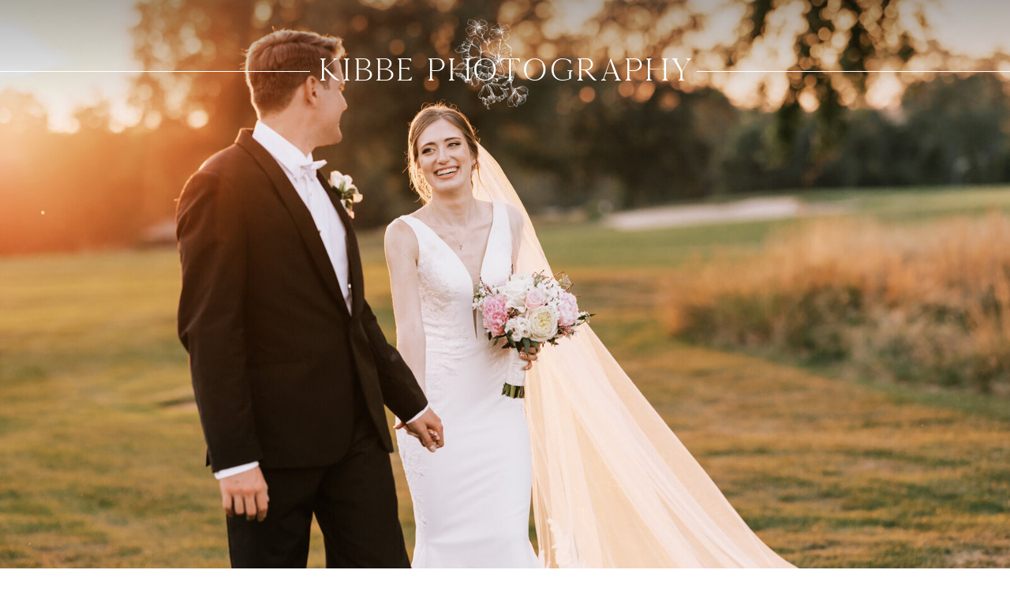

--- FILE ---
content_type: text/html; charset=UTF-8
request_url: https://kibbephotography.com/tag/july-wedding/
body_size: 17558
content:
<!DOCTYPE html>
<html lang="en-US" class="d">
<head>
<link rel="stylesheet" type="text/css" href="//lib.showit.co/engine/2.6.1/showit.css" />
<title>July wedding | kibbephotography.com</title>
<meta name='robots' content='max-image-preview:large' />

            <script data-no-defer="1" data-ezscrex="false" data-cfasync="false" data-pagespeed-no-defer data-cookieconsent="ignore">
                var ctPublicFunctions = {"_ajax_nonce":"5688043553","_rest_nonce":"e54ccb2cb0","_ajax_url":"\/wp-admin\/admin-ajax.php","_rest_url":"https:\/\/kibbephotography.com\/wp-json\/","data__cookies_type":"native","data__ajax_type":false,"data__bot_detector_enabled":0,"data__frontend_data_log_enabled":1,"cookiePrefix":"","wprocket_detected":false,"host_url":"kibbephotography.com","text__ee_click_to_select":"Click to select the whole data","text__ee_original_email":"The complete one is","text__ee_got_it":"Got it","text__ee_blocked":"Blocked","text__ee_cannot_connect":"Cannot connect","text__ee_cannot_decode":"Can not decode email. Unknown reason","text__ee_email_decoder":"CleanTalk email decoder","text__ee_wait_for_decoding":"The magic is on the way!","text__ee_decoding_process":"Please wait a few seconds while we decode the contact data."}
            </script>
        
            <script data-no-defer="1" data-ezscrex="false" data-cfasync="false" data-pagespeed-no-defer data-cookieconsent="ignore">
                var ctPublic = {"_ajax_nonce":"5688043553","settings__forms__check_internal":"0","settings__forms__check_external":"0","settings__forms__force_protection":0,"settings__forms__search_test":"0","settings__data__bot_detector_enabled":0,"settings__sfw__anti_crawler":0,"blog_home":"https:\/\/kibbephotography.com\/","pixel__setting":"3","pixel__enabled":false,"pixel__url":"https:\/\/moderate9-v4.cleantalk.org\/pixel\/1fd01451ef7f6a6a64587068b75253ae.gif","data__email_check_before_post":"1","data__email_check_exist_post":1,"data__cookies_type":"native","data__key_is_ok":true,"data__visible_fields_required":true,"wl_brandname":"Anti-Spam by CleanTalk","wl_brandname_short":"CleanTalk","ct_checkjs_key":1572882615,"emailEncoderPassKey":"68e895a4ec1432718df32ae9cafddede","bot_detector_forms_excluded":"W10=","advancedCacheExists":false,"varnishCacheExists":false,"wc_ajax_add_to_cart":false}
            </script>
        <link rel='dns-prefetch' href='//stats.wp.com' />
<link rel="alternate" type="application/rss+xml" title="kibbephotography.com &raquo; Feed" href="https://kibbephotography.com/feed/" />
<link rel="alternate" type="application/rss+xml" title="kibbephotography.com &raquo; Comments Feed" href="https://kibbephotography.com/comments/feed/" />
<link rel="alternate" type="application/rss+xml" title="kibbephotography.com &raquo; July wedding Tag Feed" href="https://kibbephotography.com/tag/july-wedding/feed/" />
<script type="text/javascript">
/* <![CDATA[ */
window._wpemojiSettings = {"baseUrl":"https:\/\/s.w.org\/images\/core\/emoji\/16.0.1\/72x72\/","ext":".png","svgUrl":"https:\/\/s.w.org\/images\/core\/emoji\/16.0.1\/svg\/","svgExt":".svg","source":{"concatemoji":"https:\/\/kibbephotography.com\/wp-includes\/js\/wp-emoji-release.min.js?ver=6.8.3"}};
/*! This file is auto-generated */
!function(s,n){var o,i,e;function c(e){try{var t={supportTests:e,timestamp:(new Date).valueOf()};sessionStorage.setItem(o,JSON.stringify(t))}catch(e){}}function p(e,t,n){e.clearRect(0,0,e.canvas.width,e.canvas.height),e.fillText(t,0,0);var t=new Uint32Array(e.getImageData(0,0,e.canvas.width,e.canvas.height).data),a=(e.clearRect(0,0,e.canvas.width,e.canvas.height),e.fillText(n,0,0),new Uint32Array(e.getImageData(0,0,e.canvas.width,e.canvas.height).data));return t.every(function(e,t){return e===a[t]})}function u(e,t){e.clearRect(0,0,e.canvas.width,e.canvas.height),e.fillText(t,0,0);for(var n=e.getImageData(16,16,1,1),a=0;a<n.data.length;a++)if(0!==n.data[a])return!1;return!0}function f(e,t,n,a){switch(t){case"flag":return n(e,"\ud83c\udff3\ufe0f\u200d\u26a7\ufe0f","\ud83c\udff3\ufe0f\u200b\u26a7\ufe0f")?!1:!n(e,"\ud83c\udde8\ud83c\uddf6","\ud83c\udde8\u200b\ud83c\uddf6")&&!n(e,"\ud83c\udff4\udb40\udc67\udb40\udc62\udb40\udc65\udb40\udc6e\udb40\udc67\udb40\udc7f","\ud83c\udff4\u200b\udb40\udc67\u200b\udb40\udc62\u200b\udb40\udc65\u200b\udb40\udc6e\u200b\udb40\udc67\u200b\udb40\udc7f");case"emoji":return!a(e,"\ud83e\udedf")}return!1}function g(e,t,n,a){var r="undefined"!=typeof WorkerGlobalScope&&self instanceof WorkerGlobalScope?new OffscreenCanvas(300,150):s.createElement("canvas"),o=r.getContext("2d",{willReadFrequently:!0}),i=(o.textBaseline="top",o.font="600 32px Arial",{});return e.forEach(function(e){i[e]=t(o,e,n,a)}),i}function t(e){var t=s.createElement("script");t.src=e,t.defer=!0,s.head.appendChild(t)}"undefined"!=typeof Promise&&(o="wpEmojiSettingsSupports",i=["flag","emoji"],n.supports={everything:!0,everythingExceptFlag:!0},e=new Promise(function(e){s.addEventListener("DOMContentLoaded",e,{once:!0})}),new Promise(function(t){var n=function(){try{var e=JSON.parse(sessionStorage.getItem(o));if("object"==typeof e&&"number"==typeof e.timestamp&&(new Date).valueOf()<e.timestamp+604800&&"object"==typeof e.supportTests)return e.supportTests}catch(e){}return null}();if(!n){if("undefined"!=typeof Worker&&"undefined"!=typeof OffscreenCanvas&&"undefined"!=typeof URL&&URL.createObjectURL&&"undefined"!=typeof Blob)try{var e="postMessage("+g.toString()+"("+[JSON.stringify(i),f.toString(),p.toString(),u.toString()].join(",")+"));",a=new Blob([e],{type:"text/javascript"}),r=new Worker(URL.createObjectURL(a),{name:"wpTestEmojiSupports"});return void(r.onmessage=function(e){c(n=e.data),r.terminate(),t(n)})}catch(e){}c(n=g(i,f,p,u))}t(n)}).then(function(e){for(var t in e)n.supports[t]=e[t],n.supports.everything=n.supports.everything&&n.supports[t],"flag"!==t&&(n.supports.everythingExceptFlag=n.supports.everythingExceptFlag&&n.supports[t]);n.supports.everythingExceptFlag=n.supports.everythingExceptFlag&&!n.supports.flag,n.DOMReady=!1,n.readyCallback=function(){n.DOMReady=!0}}).then(function(){return e}).then(function(){var e;n.supports.everything||(n.readyCallback(),(e=n.source||{}).concatemoji?t(e.concatemoji):e.wpemoji&&e.twemoji&&(t(e.twemoji),t(e.wpemoji)))}))}((window,document),window._wpemojiSettings);
/* ]]> */
</script>
<style id='wp-emoji-styles-inline-css' type='text/css'>

	img.wp-smiley, img.emoji {
		display: inline !important;
		border: none !important;
		box-shadow: none !important;
		height: 1em !important;
		width: 1em !important;
		margin: 0 0.07em !important;
		vertical-align: -0.1em !important;
		background: none !important;
		padding: 0 !important;
	}
</style>
<link rel='stylesheet' id='wp-block-library-css' href='https://kibbephotography.com/wp-includes/css/dist/block-library/style.min.css?ver=6.8.3' type='text/css' media='all' />
<style id='classic-theme-styles-inline-css' type='text/css'>
/*! This file is auto-generated */
.wp-block-button__link{color:#fff;background-color:#32373c;border-radius:9999px;box-shadow:none;text-decoration:none;padding:calc(.667em + 2px) calc(1.333em + 2px);font-size:1.125em}.wp-block-file__button{background:#32373c;color:#fff;text-decoration:none}
</style>
<style id='global-styles-inline-css' type='text/css'>
:root{--wp--preset--aspect-ratio--square: 1;--wp--preset--aspect-ratio--4-3: 4/3;--wp--preset--aspect-ratio--3-4: 3/4;--wp--preset--aspect-ratio--3-2: 3/2;--wp--preset--aspect-ratio--2-3: 2/3;--wp--preset--aspect-ratio--16-9: 16/9;--wp--preset--aspect-ratio--9-16: 9/16;--wp--preset--color--black: #000000;--wp--preset--color--cyan-bluish-gray: #abb8c3;--wp--preset--color--white: #ffffff;--wp--preset--color--pale-pink: #f78da7;--wp--preset--color--vivid-red: #cf2e2e;--wp--preset--color--luminous-vivid-orange: #ff6900;--wp--preset--color--luminous-vivid-amber: #fcb900;--wp--preset--color--light-green-cyan: #7bdcb5;--wp--preset--color--vivid-green-cyan: #00d084;--wp--preset--color--pale-cyan-blue: #8ed1fc;--wp--preset--color--vivid-cyan-blue: #0693e3;--wp--preset--color--vivid-purple: #9b51e0;--wp--preset--gradient--vivid-cyan-blue-to-vivid-purple: linear-gradient(135deg,rgba(6,147,227,1) 0%,rgb(155,81,224) 100%);--wp--preset--gradient--light-green-cyan-to-vivid-green-cyan: linear-gradient(135deg,rgb(122,220,180) 0%,rgb(0,208,130) 100%);--wp--preset--gradient--luminous-vivid-amber-to-luminous-vivid-orange: linear-gradient(135deg,rgba(252,185,0,1) 0%,rgba(255,105,0,1) 100%);--wp--preset--gradient--luminous-vivid-orange-to-vivid-red: linear-gradient(135deg,rgba(255,105,0,1) 0%,rgb(207,46,46) 100%);--wp--preset--gradient--very-light-gray-to-cyan-bluish-gray: linear-gradient(135deg,rgb(238,238,238) 0%,rgb(169,184,195) 100%);--wp--preset--gradient--cool-to-warm-spectrum: linear-gradient(135deg,rgb(74,234,220) 0%,rgb(151,120,209) 20%,rgb(207,42,186) 40%,rgb(238,44,130) 60%,rgb(251,105,98) 80%,rgb(254,248,76) 100%);--wp--preset--gradient--blush-light-purple: linear-gradient(135deg,rgb(255,206,236) 0%,rgb(152,150,240) 100%);--wp--preset--gradient--blush-bordeaux: linear-gradient(135deg,rgb(254,205,165) 0%,rgb(254,45,45) 50%,rgb(107,0,62) 100%);--wp--preset--gradient--luminous-dusk: linear-gradient(135deg,rgb(255,203,112) 0%,rgb(199,81,192) 50%,rgb(65,88,208) 100%);--wp--preset--gradient--pale-ocean: linear-gradient(135deg,rgb(255,245,203) 0%,rgb(182,227,212) 50%,rgb(51,167,181) 100%);--wp--preset--gradient--electric-grass: linear-gradient(135deg,rgb(202,248,128) 0%,rgb(113,206,126) 100%);--wp--preset--gradient--midnight: linear-gradient(135deg,rgb(2,3,129) 0%,rgb(40,116,252) 100%);--wp--preset--font-size--small: 13px;--wp--preset--font-size--medium: 20px;--wp--preset--font-size--large: 36px;--wp--preset--font-size--x-large: 42px;--wp--preset--spacing--20: 0.44rem;--wp--preset--spacing--30: 0.67rem;--wp--preset--spacing--40: 1rem;--wp--preset--spacing--50: 1.5rem;--wp--preset--spacing--60: 2.25rem;--wp--preset--spacing--70: 3.38rem;--wp--preset--spacing--80: 5.06rem;--wp--preset--shadow--natural: 6px 6px 9px rgba(0, 0, 0, 0.2);--wp--preset--shadow--deep: 12px 12px 50px rgba(0, 0, 0, 0.4);--wp--preset--shadow--sharp: 6px 6px 0px rgba(0, 0, 0, 0.2);--wp--preset--shadow--outlined: 6px 6px 0px -3px rgba(255, 255, 255, 1), 6px 6px rgba(0, 0, 0, 1);--wp--preset--shadow--crisp: 6px 6px 0px rgba(0, 0, 0, 1);}:where(.is-layout-flex){gap: 0.5em;}:where(.is-layout-grid){gap: 0.5em;}body .is-layout-flex{display: flex;}.is-layout-flex{flex-wrap: wrap;align-items: center;}.is-layout-flex > :is(*, div){margin: 0;}body .is-layout-grid{display: grid;}.is-layout-grid > :is(*, div){margin: 0;}:where(.wp-block-columns.is-layout-flex){gap: 2em;}:where(.wp-block-columns.is-layout-grid){gap: 2em;}:where(.wp-block-post-template.is-layout-flex){gap: 1.25em;}:where(.wp-block-post-template.is-layout-grid){gap: 1.25em;}.has-black-color{color: var(--wp--preset--color--black) !important;}.has-cyan-bluish-gray-color{color: var(--wp--preset--color--cyan-bluish-gray) !important;}.has-white-color{color: var(--wp--preset--color--white) !important;}.has-pale-pink-color{color: var(--wp--preset--color--pale-pink) !important;}.has-vivid-red-color{color: var(--wp--preset--color--vivid-red) !important;}.has-luminous-vivid-orange-color{color: var(--wp--preset--color--luminous-vivid-orange) !important;}.has-luminous-vivid-amber-color{color: var(--wp--preset--color--luminous-vivid-amber) !important;}.has-light-green-cyan-color{color: var(--wp--preset--color--light-green-cyan) !important;}.has-vivid-green-cyan-color{color: var(--wp--preset--color--vivid-green-cyan) !important;}.has-pale-cyan-blue-color{color: var(--wp--preset--color--pale-cyan-blue) !important;}.has-vivid-cyan-blue-color{color: var(--wp--preset--color--vivid-cyan-blue) !important;}.has-vivid-purple-color{color: var(--wp--preset--color--vivid-purple) !important;}.has-black-background-color{background-color: var(--wp--preset--color--black) !important;}.has-cyan-bluish-gray-background-color{background-color: var(--wp--preset--color--cyan-bluish-gray) !important;}.has-white-background-color{background-color: var(--wp--preset--color--white) !important;}.has-pale-pink-background-color{background-color: var(--wp--preset--color--pale-pink) !important;}.has-vivid-red-background-color{background-color: var(--wp--preset--color--vivid-red) !important;}.has-luminous-vivid-orange-background-color{background-color: var(--wp--preset--color--luminous-vivid-orange) !important;}.has-luminous-vivid-amber-background-color{background-color: var(--wp--preset--color--luminous-vivid-amber) !important;}.has-light-green-cyan-background-color{background-color: var(--wp--preset--color--light-green-cyan) !important;}.has-vivid-green-cyan-background-color{background-color: var(--wp--preset--color--vivid-green-cyan) !important;}.has-pale-cyan-blue-background-color{background-color: var(--wp--preset--color--pale-cyan-blue) !important;}.has-vivid-cyan-blue-background-color{background-color: var(--wp--preset--color--vivid-cyan-blue) !important;}.has-vivid-purple-background-color{background-color: var(--wp--preset--color--vivid-purple) !important;}.has-black-border-color{border-color: var(--wp--preset--color--black) !important;}.has-cyan-bluish-gray-border-color{border-color: var(--wp--preset--color--cyan-bluish-gray) !important;}.has-white-border-color{border-color: var(--wp--preset--color--white) !important;}.has-pale-pink-border-color{border-color: var(--wp--preset--color--pale-pink) !important;}.has-vivid-red-border-color{border-color: var(--wp--preset--color--vivid-red) !important;}.has-luminous-vivid-orange-border-color{border-color: var(--wp--preset--color--luminous-vivid-orange) !important;}.has-luminous-vivid-amber-border-color{border-color: var(--wp--preset--color--luminous-vivid-amber) !important;}.has-light-green-cyan-border-color{border-color: var(--wp--preset--color--light-green-cyan) !important;}.has-vivid-green-cyan-border-color{border-color: var(--wp--preset--color--vivid-green-cyan) !important;}.has-pale-cyan-blue-border-color{border-color: var(--wp--preset--color--pale-cyan-blue) !important;}.has-vivid-cyan-blue-border-color{border-color: var(--wp--preset--color--vivid-cyan-blue) !important;}.has-vivid-purple-border-color{border-color: var(--wp--preset--color--vivid-purple) !important;}.has-vivid-cyan-blue-to-vivid-purple-gradient-background{background: var(--wp--preset--gradient--vivid-cyan-blue-to-vivid-purple) !important;}.has-light-green-cyan-to-vivid-green-cyan-gradient-background{background: var(--wp--preset--gradient--light-green-cyan-to-vivid-green-cyan) !important;}.has-luminous-vivid-amber-to-luminous-vivid-orange-gradient-background{background: var(--wp--preset--gradient--luminous-vivid-amber-to-luminous-vivid-orange) !important;}.has-luminous-vivid-orange-to-vivid-red-gradient-background{background: var(--wp--preset--gradient--luminous-vivid-orange-to-vivid-red) !important;}.has-very-light-gray-to-cyan-bluish-gray-gradient-background{background: var(--wp--preset--gradient--very-light-gray-to-cyan-bluish-gray) !important;}.has-cool-to-warm-spectrum-gradient-background{background: var(--wp--preset--gradient--cool-to-warm-spectrum) !important;}.has-blush-light-purple-gradient-background{background: var(--wp--preset--gradient--blush-light-purple) !important;}.has-blush-bordeaux-gradient-background{background: var(--wp--preset--gradient--blush-bordeaux) !important;}.has-luminous-dusk-gradient-background{background: var(--wp--preset--gradient--luminous-dusk) !important;}.has-pale-ocean-gradient-background{background: var(--wp--preset--gradient--pale-ocean) !important;}.has-electric-grass-gradient-background{background: var(--wp--preset--gradient--electric-grass) !important;}.has-midnight-gradient-background{background: var(--wp--preset--gradient--midnight) !important;}.has-small-font-size{font-size: var(--wp--preset--font-size--small) !important;}.has-medium-font-size{font-size: var(--wp--preset--font-size--medium) !important;}.has-large-font-size{font-size: var(--wp--preset--font-size--large) !important;}.has-x-large-font-size{font-size: var(--wp--preset--font-size--x-large) !important;}
:where(.wp-block-post-template.is-layout-flex){gap: 1.25em;}:where(.wp-block-post-template.is-layout-grid){gap: 1.25em;}
:where(.wp-block-columns.is-layout-flex){gap: 2em;}:where(.wp-block-columns.is-layout-grid){gap: 2em;}
:root :where(.wp-block-pullquote){font-size: 1.5em;line-height: 1.6;}
</style>
<link rel='stylesheet' id='cleantalk-public-css-css' href='https://kibbephotography.com/wp-content/plugins/cleantalk-spam-protect/css/cleantalk-public.min.css?ver=6.67_1762444237' type='text/css' media='all' />
<link rel='stylesheet' id='cleantalk-email-decoder-css-css' href='https://kibbephotography.com/wp-content/plugins/cleantalk-spam-protect/css/cleantalk-email-decoder.min.css?ver=6.67_1762444237' type='text/css' media='all' />
<script type="text/javascript" src="https://kibbephotography.com/wp-content/plugins/cleantalk-spam-protect/js/apbct-public-bundle_gathering.min.js?ver=6.67_1762444237" id="apbct-public-bundle_gathering.min-js-js"></script>
<script type="text/javascript" src="https://kibbephotography.com/wp-includes/js/jquery/jquery.min.js?ver=3.7.1" id="jquery-core-js"></script>
<script type="text/javascript" src="https://kibbephotography.com/wp-includes/js/jquery/jquery-migrate.min.js?ver=3.4.1" id="jquery-migrate-js"></script>
<script type="text/javascript" src="https://kibbephotography.com/wp-content/plugins/showit/public/js/showit.js?ver=1765961183" id="si-script-js"></script>
<link rel="https://api.w.org/" href="https://kibbephotography.com/wp-json/" /><link rel="alternate" title="JSON" type="application/json" href="https://kibbephotography.com/wp-json/wp/v2/tags/223" /><link rel="EditURI" type="application/rsd+xml" title="RSD" href="https://kibbephotography.com/xmlrpc.php?rsd" />
	<style>img#wpstats{display:none}</style>
		<style type="text/css">.recentcomments a{display:inline !important;padding:0 !important;margin:0 !important;}</style>
<meta charset="UTF-8" />
<meta name="viewport" content="width=device-width, initial-scale=1" />
<link rel="preconnect" href="https://static.showit.co" />

<link rel="preconnect" href="https://fonts.googleapis.com">
<link rel="preconnect" href="https://fonts.gstatic.com" crossorigin>
<link href="https://fonts.googleapis.com/css?family=Gilda+Display:regular|Open+Sans:300" rel="stylesheet" type="text/css"/>
<style>
@font-face{font-family:Kinfolk;src:url('//static.showit.co/file/wE-b85CzQBa4N7-uzAPYZA/shared/kinfolk_reg-webfont.woff');}
@font-face{font-family:sans;src:url('//static.showit.co/file/VATkSW40SV2BaKYyWHc6DQ/shared/botanica-webfont.woff');}
@font-face{font-family:Beloved Gray;src:url('//static.showit.co/file/gILIKxcZQ3GRLkQqU7RPhA/shared/belovedgray.woff');}
</style>
<script id="init_data" type="application/json">
{"mobile":{"w":320,"bgMediaType":"none","bgFillType":"color","bgColor":"#ffffff"},"desktop":{"w":1200,"bgColor":"#ffffff","bgMediaType":"none","bgFillType":"color"},"sid":"wmh5dnhcqvunwgiea4rpja","break":768,"assetURL":"//static.showit.co","contactFormId":"103682/222165","cfAction":"aHR0cHM6Ly9jbGllbnRzZXJ2aWNlLnNob3dpdC5jby9jb250YWN0Zm9ybQ==","sgAction":"aHR0cHM6Ly9jbGllbnRzZXJ2aWNlLnNob3dpdC5jby9zb2NpYWxncmlk","blockData":[{"slug":"hero","visible":"a","states":[{"d":{"bgFillType":"color","bgColor":"#000000:0","bgMediaType":"image","bgImage":{"key":"O1CIKQHYQbu5hAe70xhSPw/103682/084_-_erie_wedding_photographer_-_erie_photographer_-_clymer_photographer.jpg","aspect_ratio":1.5,"title":"084 - Erie Wedding Photographer - Erie Photographer - Clymer Photographer","type":"asset"},"bgOpacity":100,"bgPos":"cm","bgScale":"cover","bgScroll":"p"},"m":{"bgFillType":"color","bgColor":"#000000:0","bgMediaType":"image","bgImage":{"key":"O1CIKQHYQbu5hAe70xhSPw/103682/084_-_erie_wedding_photographer_-_erie_photographer_-_clymer_photographer.jpg","aspect_ratio":1.5,"title":"084 - Erie Wedding Photographer - Erie Photographer - Clymer Photographer","type":"asset"},"bgOpacity":100,"bgPos":"cm","bgScale":"cover","bgScroll":"p"},"slug":"photo-1"},{"d":{"bgFillType":"color","bgColor":"#000000:0","bgMediaType":"image","bgImage":{"key":"A4l-nxVdTKmVxcR9JEeN3A/103682/img_4877.jpg","aspect_ratio":1.5,"title":"IMG_4877","type":"asset"},"bgOpacity":100,"bgPos":"lm","bgScale":"cover","bgScroll":"p"},"m":{"bgFillType":"color","bgColor":"#000000:0","bgMediaType":"image","bgImage":{"key":"ff2H-TwMSHa-UB4xcHM1oA/103682/039_-_erie_wedding_photographer_-_erie_photographer_-_clymer_photographer.jpg","aspect_ratio":1.5,"title":"039 - Erie Wedding Photographer - Erie Photographer - Clymer Photographer","type":"asset"},"bgOpacity":100,"bgPos":"cm","bgScale":"cover","bgScroll":"p"},"slug":"photo-2"},{"d":{"bgFillType":"color","bgColor":"#000000:0","bgMediaType":"image","bgImage":{"key":"nY4WG0zDSNexCjwXsR4qKA/103682/059_-_erie_wedding_photographer_-_erie_photographer_-_clymer_photographer.jpg","aspect_ratio":1.5,"title":"059 - Erie Wedding Photographer - Erie Photographer - Clymer Photographer","type":"asset"},"bgOpacity":100,"bgPos":"lm","bgScale":"cover","bgScroll":"p"},"m":{"bgFillType":"color","bgColor":"#000000:0","bgMediaType":"image","bgImage":{"key":"nY4WG0zDSNexCjwXsR4qKA/103682/059_-_erie_wedding_photographer_-_erie_photographer_-_clymer_photographer.jpg","aspect_ratio":1.5,"title":"059 - Erie Wedding Photographer - Erie Photographer - Clymer Photographer","type":"asset"},"bgOpacity":100,"bgPos":"lm","bgScale":"cover","bgScroll":"p"},"slug":"photo-3"}],"d":{"h":741,"w":1200,"locking":{},"aav":"3","bgFillType":"color","bgColor":"#000000","bgMediaType":"image","bgImage":{"key":"jXGtyiLZRhayVDdVp3XnUg/103682/0454_-_erie_pa_wedding_photographer_-e57a2237.jpg","aspect_ratio":1.5,"title":"0454 - erie pa wedding photographer -E57A2237","type":"asset"},"bgOpacity":100,"bgPos":"cm","bgScale":"cover","bgScroll":"p"},"m":{"h":227,"w":320,"aav":"3","bgFillType":"color","bgColor":"colors-7","bgMediaType":"image","bgImage":{"key":"zE2-sn4YQ-CYCNFQ0RdmRw/shared/bozzer_submission-0036.jpg","aspect_ratio":1.49981,"title":"Bozzer Submission-0036","type":"asset"},"bgOpacity":100,"bgPos":"cm","bgScale":"cover","bgScroll":"p"},"stateTrans":[{},{},{}]},{"slug":"book-now-tab","visible":"a","states":[],"d":{"h":1,"w":1200,"locking":{"side":"st"},"bgFillType":"color","bgColor":"colors-7","bgMediaType":"none"},"m":{"h":1,"w":320,"locking":{"side":"st"},"bgFillType":"color","bgColor":"#000000:0","bgMediaType":"none"}},{"slug":"sticky-nav","visible":"a","states":[],"d":{"h":63,"w":1200,"locking":{"side":"st"},"bgFillType":"color","bgColor":"colors-6","bgMediaType":"none"},"m":{"h":1,"w":320,"locking":{"side":"st"},"bgFillType":"color","bgColor":"colors-7","bgMediaType":"none"}},{"slug":"sidebar","visible":"d","states":[],"d":{"h":1,"w":1200,"bgFillType":"color","bgColor":"#ffffff","bgMediaType":"none"},"m":{"h":349,"w":320,"bgFillType":"color","bgColor":"#ffffff","bgMediaType":"image","bgImage":{"key":"TWTXNPBXRDGkTCUW5I9o9Q/shared/paper_5.png","aspect_ratio":1.16981,"title":"paper 5","type":"asset"},"bgOpacity":100,"bgPos":"cm","bgScale":"cover","bgScroll":"p"}},{"slug":"post-layout-grid","visible":"a","states":[{"d":{"bgFillType":"color","bgColor":"#000000:0","bgMediaType":"none"},"m":{"bgFillType":"color","bgColor":"#000000:0","bgMediaType":"none"},"slug":"post-1"},{"d":{"bgFillType":"color","bgColor":"#000000:0","bgMediaType":"none"},"m":{"bgFillType":"color","bgColor":"#000000:0","bgMediaType":"none"},"slug":"view-2"}],"d":{"h":741,"w":1200,"bgFillType":"color","bgColor":"#ffffff","bgMediaType":"none"},"m":{"h":298,"w":320,"bgFillType":"color","bgColor":"#ffffff","bgMediaType":"none"},"stateTrans":[{},{}]},{"slug":"pagination","visible":"a","states":[],"d":{"h":87,"w":1200,"bgFillType":"color","bgColor":"colors-6","bgMediaType":"none"},"m":{"h":48,"w":320,"bgFillType":"color","bgColor":"colors-6","bgMediaType":"none"}},{"slug":"footer","visible":"a","states":[],"d":{"h":273,"w":1200,"bgFillType":"color","bgColor":"colors-7","bgMediaType":"none"},"m":{"h":480,"w":320,"bgFillType":"color","bgColor":"colors-7","bgMediaType":"none"}},{"slug":"creds","visible":"a","states":[],"d":{"h":39,"w":1200,"bgFillType":"color","bgColor":"colors-6","bgMediaType":"none"},"m":{"h":52,"w":320,"bgFillType":"color","bgColor":"colors-6","bgMediaType":"none"}},{"slug":"mobile-nav","visible":"m","states":[],"d":{"h":400,"w":1200,"bgFillType":"color","bgColor":"colors-7","bgMediaType":"none"},"m":{"h":308,"w":320,"locking":{"side":"t"},"bgFillType":"color","bgColor":"colors-6","bgMediaType":"none"}}],"elementData":[{"type":"graphic","visible":"a","id":"hero_1","blockId":"hero","m":{"x":-13,"y":-1,"w":346,"h":201,"a":0},"d":{"x":0,"y":0,"w":1201,"h":432,"a":0,"lockH":"s"},"c":{"key":"0sart3lvQgi77dQAYymePw/shared/gradient_nav.png","aspect_ratio":1.63934}},{"type":"simple","visible":"a","id":"hero_2","blockId":"hero","m":{"x":-152,"y":30,"w":224,"h":1,"a":0},"d":{"x":-2,"y":90,"w":355,"h":1,"a":0,"lockH":"ls"}},{"type":"simple","visible":"a","id":"hero_3","blockId":"hero","m":{"x":248,"y":31,"w":224,"h":1,"a":0},"d":{"x":843,"y":90,"w":359,"h":1,"a":0,"lockH":"rs"}},{"type":"text","visible":"a","id":"hero_5","blockId":"hero","m":{"x":74,"y":25,"w":173,"h":21,"a":0},"d":{"x":272,"y":66,"w":656,"h":48,"a":0}},{"type":"graphic","visible":"a","id":"hero_6","blockId":"hero","m":{"x":132,"y":-6,"w":56,"h":72,"a":0},"d":{"x":522,"y":12,"w":119,"h":139,"a":334},"c":{"key":"6UxfYL1cRe2HMJIXOGYIxA/103682/florals_erie_wedding_photographer.png","aspect_ratio":1}},{"type":"graphic","visible":"a","id":"book-now-tab_0","blockId":"book-now-tab","m":{"x":240,"y":33,"w":100,"h":25,"a":90},"d":{"x":1094,"y":57,"w":157,"h":39,"a":90},"c":{"key":"TqDg2TCUQTmSWN3riVzpIw/shared/button_bg_1_sided.png","aspect_ratio":4.07826}},{"type":"text","visible":"a","id":"book-now-tab_1","blockId":"book-now-tab","m":{"x":250,"y":36,"w":79,"h":17,"a":90},"d":{"x":1111,"y":60,"w":124,"h":25,"a":90}},{"type":"text","visible":"d","id":"sticky-nav_0","blockId":"sticky-nav","m":{"x":109,"y":195,"w":102,"h":17,"a":0},"d":{"x":943,"y":22,"w":78,"h":19,"a":0}},{"type":"simple","visible":"d","id":"sticky-nav_1","blockId":"sticky-nav","m":{"x":160,"y":33,"w":1,"h":60,"a":90},"d":{"x":923,"y":19,"w":1,"h":25,"a":0}},{"type":"text","visible":"d","id":"sticky-nav_2","blockId":"sticky-nav","m":{"x":109,"y":170,"w":102,"h":17,"a":0},"d":{"x":793,"y":22,"w":111,"h":19,"a":0}},{"type":"simple","visible":"d","id":"sticky-nav_3","blockId":"sticky-nav","m":{"x":160,"y":193,"w":1,"h":60,"a":90},"d":{"x":773,"y":19,"w":1,"h":25,"a":0}},{"type":"text","visible":"d","id":"sticky-nav_4","blockId":"sticky-nav","m":{"x":109,"y":145,"w":102,"h":17,"a":0},"d":{"x":647,"y":22,"w":107,"h":19,"a":0}},{"type":"text","visible":"a","id":"sticky-nav_5","blockId":"sticky-nav","m":{"x":18,"y":22,"w":21,"h":41,"a":0},"d":{"x":592,"y":17,"w":22,"h":38,"a":0}},{"type":"text","visible":"a","id":"sticky-nav_6","blockId":"sticky-nav","m":{"x":8,"y":7,"w":19,"h":41,"a":0},"d":{"x":579,"y":1,"w":22,"h":39,"a":0}},{"type":"text","visible":"d","id":"sticky-nav_7","blockId":"sticky-nav","m":{"x":109,"y":121,"w":102,"h":17,"a":0},"d":{"x":455,"y":22,"w":96,"h":19,"a":0}},{"type":"simple","visible":"d","id":"sticky-nav_8","blockId":"sticky-nav","m":{"x":48,"y":30,"w":1,"h":60,"a":0},"d":{"x":423,"y":19,"w":1,"h":25,"a":0}},{"type":"text","visible":"d","id":"sticky-nav_9","blockId":"sticky-nav","m":{"x":109,"y":96,"w":102,"h":17,"a":0},"d":{"x":297,"y":22,"w":95,"h":19,"a":0}},{"type":"simple","visible":"d","id":"sticky-nav_10","blockId":"sticky-nav","m":{"x":48,"y":30,"w":1,"h":60,"a":0},"d":{"x":265,"y":19,"w":1,"h":25,"a":0}},{"type":"text","visible":"d","id":"sticky-nav_11","blockId":"sticky-nav","m":{"x":109,"y":71,"w":102,"h":17,"a":0},"d":{"x":180,"y":22,"w":54,"h":19,"a":0}},{"type":"icon","visible":"m","id":"sticky-nav_12","blockId":"sticky-nav","m":{"x":1,"y":43,"w":39,"h":39,"a":0},"d":{"x":550,"y":-18,"w":100,"h":100,"a":0},"pc":[{"type":"show","block":"mobile-nav"},{"type":"hide","block":"sticky-nav"}]},{"type":"text","visible":"d","id":"sticky-nav_13","blockId":"sticky-nav","m":{"x":109,"y":195,"w":102,"h":17,"a":0},"d":{"x":1049,"y":22,"w":78,"h":19,"a":0}},{"type":"simple","visible":"d","id":"sticky-nav_14","blockId":"sticky-nav","m":{"x":160,"y":33,"w":1,"h":60,"a":90},"d":{"x":1028,"y":22,"w":1,"h":25,"a":0}},{"type":"simple","visible":"a","id":"sidebar_0","blockId":"sidebar","m":{"x":5,"y":4,"w":310,"h":341,"a":0},"d":{"x":918,"y":-1,"w":238,"h":865,"a":0}},{"type":"icon","visible":"a","id":"sidebar_1","blockId":"sidebar","m":{"x":113,"y":306,"w":15,"h":15,"a":0},"d":{"x":1086,"y":826,"w":15,"h":15,"a":0}},{"type":"icon","visible":"a","id":"sidebar_2","blockId":"sidebar","m":{"x":85,"y":306,"w":15,"h":15,"a":0},"d":{"x":1048,"y":826,"w":15,"h":15,"a":0}},{"type":"icon","visible":"a","id":"sidebar_3","blockId":"sidebar","m":{"x":58,"y":306,"w":15,"h":15,"a":0},"d":{"x":1011,"y":826,"w":15,"h":15,"a":0}},{"type":"icon","visible":"a","id":"sidebar_4","blockId":"sidebar","m":{"x":30,"y":306,"w":15,"h":15,"a":0},"d":{"x":973,"y":826,"w":15,"h":15,"a":0}},{"type":"social","visible":"a","id":"sidebar_9","blockId":"sidebar","m":{"x":20,"y":181,"w":115,"h":102,"a":0},"d":{"x":942,"y":649,"w":186,"h":171,"a":0}},{"type":"simple","visible":"a","id":"sidebar_10","blockId":"sidebar","m":{"x":16,"y":221,"w":124,"h":19,"a":0},"d":{"x":952,"y":721,"w":171,"h":26,"a":0}},{"type":"text","visible":"a","id":"sidebar_11","blockId":"sidebar","m":{"x":15,"y":225,"w":125,"h":10,"a":0},"d":{"x":956,"y":726,"w":162,"h":17,"a":0}},{"type":"simple","visible":"a","id":"sidebar_12","blockId":"sidebar","m":{"x":226,"y":262,"w":1,"h":117,"a":-90},"d":{"x":918,"y":602,"w":238,"h":28,"a":0}},{"type":"text","visible":"a","id":"sidebar_13","blockId":"sidebar","m":{"x":163,"y":320,"w":126,"h":23,"a":0},"d":{"x":957,"y":606,"w":161,"h":21,"a":0}},{"type":"text","visible":"d","id":"sidebar_14","blockId":"sidebar","m":{"x":155,"y":25,"w":126,"h":18,"a":0},"d":{"x":957,"y":574,"w":161,"h":17,"a":0}},{"type":"text","visible":"d","id":"sidebar_15","blockId":"sidebar","m":{"x":155,"y":25,"w":126,"h":18,"a":0},"d":{"x":957,"y":550,"w":161,"h":17,"a":0}},{"type":"text","visible":"d","id":"sidebar_16","blockId":"sidebar","m":{"x":155,"y":25,"w":126,"h":18,"a":0},"d":{"x":957,"y":527,"w":161,"h":17,"a":0}},{"type":"text","visible":"d","id":"sidebar_17","blockId":"sidebar","m":{"x":155,"y":25,"w":126,"h":18,"a":0},"d":{"x":957,"y":503,"w":161,"h":17,"a":0}},{"type":"text","visible":"d","id":"sidebar_18","blockId":"sidebar","m":{"x":155,"y":25,"w":126,"h":18,"a":0},"d":{"x":957,"y":478,"w":161,"h":17,"a":0}},{"type":"simple","visible":"d","id":"sidebar_19","blockId":"sidebar","m":{"x":48,"y":24,"w":1,"h":130,"a":180},"d":{"x":918,"y":465,"w":238,"h":1,"a":0}},{"type":"text","visible":"a","id":"sidebar_20","blockId":"sidebar","m":{"x":150,"y":84,"w":152,"h":205,"a":0},"d":{"x":935,"y":311,"w":200,"h":145,"a":0}},{"type":"text","visible":"a","id":"sidebar_21","blockId":"sidebar","m":{"x":149,"y":50,"w":154,"h":17,"a":0},"d":{"x":946,"y":277,"w":182,"h":22,"a":0}},{"type":"graphic","visible":"a","id":"sidebar_22","blockId":"sidebar","m":{"x":19,"y":22,"w":119,"h":139,"a":0},"d":{"x":956,"y":30,"w":162,"h":197,"a":0,"gs":{"s":50}},"c":{"key":"3nHkO297QCieMP4RnqRriQ/103682/e57a7670.jpg","aspect_ratio":0.66657}},{"type":"simple","visible":"a","id":"sidebar_23","blockId":"sidebar","m":{"x":60,"y":140,"w":38,"h":41,"a":0},"d":{"x":1008,"y":205,"w":59,"h":59,"a":0}},{"type":"text","visible":"a","id":"sidebar_24","blockId":"sidebar","m":{"x":163,"y":25,"w":126,"h":18,"a":0},"d":{"x":957,"y":245,"w":161,"h":29,"a":0}},{"type":"graphic","visible":"a","id":"sidebar_25","blockId":"sidebar","m":{"x":66,"y":145,"w":26,"h":26,"a":-120},"d":{"x":1017,"y":205,"w":40,"h":40,"a":-120},"c":{"key":"ZGE0WEHGS-yyN4QR3VLiYQ/shared/elegant_floral_5.png","aspect_ratio":1}},{"type":"graphic","visible":"a","id":"post-layout-grid_post-1_0","blockId":"post-layout-grid","m":{"x":13,"y":24,"w":139,"h":142,"a":0},"d":{"x":45,"y":57,"w":392,"h":491,"a":0},"c":{"key":"EeV9NQYlQVOha2_mgewkYA/shared/bozzer_submission-0038.jpg","aspect_ratio":0.66675}},{"type":"simple","visible":"d","id":"post-layout-grid_post-1_1","blockId":"post-layout-grid","m":{"x":48,"y":29,"w":70,"h":134,"a":0},"d":{"x":45,"y":57,"w":392,"h":491,"a":0}},{"type":"simple","visible":"m","id":"post-layout-grid_post-1_2","blockId":"post-layout-grid","m":{"x":18,"y":154,"w":126,"h":121,"a":0},"d":{"x":39,"y":444,"w":404,"h":69,"a":0}},{"type":"graphic","visible":"d","id":"post-layout-grid_post-1_3","blockId":"post-layout-grid","m":{"x":46,"y":301,"w":224,"h":47,"a":0},"d":{"x":59,"y":440,"w":365,"h":76,"a":0},"c":{"key":"DUcOh9J_Tz6jbQ4FB-2e5g/shared/ribbon.png","aspect_ratio":4.79267}},{"type":"text","visible":"a","id":"post-layout-grid_post-1_4","blockId":"post-layout-grid","m":{"x":28,"y":166,"w":106,"h":97,"a":0},"d":{"x":89,"y":454,"w":305,"h":49,"a":0}},{"type":"graphic","visible":"a","id":"post-layout-grid_view-2_0","blockId":"post-layout-grid","m":{"x":168,"y":24,"w":139,"h":142,"a":0},"d":{"x":484,"y":57,"w":392,"h":491,"a":0},"c":{"key":"GU6aOOf_R3SchRuJxCLJWg/shared/bozzer_submission-0010.jpg","aspect_ratio":0.6665}},{"type":"simple","visible":"d","id":"post-layout-grid_view-2_1","blockId":"post-layout-grid","m":{"x":48,"y":29,"w":70,"h":134,"a":0},"d":{"x":484,"y":57,"w":392,"h":491,"a":0}},{"type":"graphic","visible":"d","id":"post-layout-grid_view-2_2","blockId":"post-layout-grid","m":{"x":46,"y":301,"w":224,"h":47,"a":0},"d":{"x":498,"y":440,"w":365,"h":76,"a":0},"c":{"key":"DUcOh9J_Tz6jbQ4FB-2e5g/shared/ribbon.png","aspect_ratio":4.79267}},{"type":"simple","visible":"m","id":"post-layout-grid_view-2_3","blockId":"post-layout-grid","m":{"x":175,"y":154,"w":126,"h":121,"a":0},"d":{"x":506,"y":444,"w":349,"h":69,"a":0}},{"type":"text","visible":"a","id":"post-layout-grid_view-2_4","blockId":"post-layout-grid","m":{"x":185,"y":166,"w":106,"h":97,"a":0},"d":{"x":528,"y":454,"w":305,"h":49,"a":0}},{"type":"text","visible":"a","id":"pagination_0","blockId":"pagination","m":{"x":180,"y":16,"w":126,"h":17,"a":0},"d":{"x":654,"y":32,"w":221,"h":24,"a":0}},{"type":"text","visible":"a","id":"pagination_1","blockId":"pagination","m":{"x":15,"y":16,"w":111,"h":17,"a":0},"d":{"x":45,"y":32,"w":221,"h":24,"a":0}},{"type":"graphic","visible":"a","id":"footer_0","blockId":"footer","m":{"x":163,"y":436,"w":114,"h":25,"a":0},"d":{"x":1048,"y":194,"w":114,"h":25,"a":0},"c":{"key":"3SgjRS_qROOePOlV-uo5fg/shared/button_bg_2_sided.png","aspect_ratio":4.50435}},{"type":"text","visible":"a","id":"footer_1","blockId":"footer","m":{"x":182,"y":436,"w":79,"h":19,"a":0},"d":{"x":1068,"y":196,"w":75,"h":22,"a":0}},{"type":"text","visible":"a","id":"footer_2","blockId":"footer","m":{"x":182,"y":406,"w":79,"h":19,"a":0},"d":{"x":1067,"y":163,"w":94,"h":22,"a":0}},{"type":"text","visible":"a","id":"footer_3","blockId":"footer","m":{"x":182,"y":376,"w":58,"h":19,"a":0},"d":{"x":1067,"y":129,"w":94,"h":22,"a":0}},{"type":"text","visible":"a","id":"footer_4","blockId":"footer","m":{"x":181,"y":346,"w":102,"h":19,"a":0},"d":{"x":1067,"y":96,"w":94,"h":22,"a":0}},{"type":"text","visible":"a","id":"footer_5","blockId":"footer","m":{"x":60,"y":436,"w":102.60000000000001,"h":19,"a":0},"d":{"x":957,"y":196,"w":94,"h":22,"a":0}},{"type":"text","visible":"a","id":"footer_6","blockId":"footer","m":{"x":60,"y":406,"w":102.60000000000001,"h":19,"a":0},"d":{"x":957,"y":163,"w":94,"h":22,"a":0}},{"type":"text","visible":"a","id":"footer_7","blockId":"footer","m":{"x":60,"y":376,"w":102.60000000000001,"h":19,"a":0},"d":{"x":957,"y":129,"w":94,"h":22,"a":0}},{"type":"text","visible":"a","id":"footer_8","blockId":"footer","m":{"x":60,"y":346,"w":102.60000000000001,"h":19,"a":0},"d":{"x":957,"y":96,"w":94,"h":22,"a":0}},{"type":"icon","visible":"a","id":"footer_9","blockId":"footer","m":{"x":239,"y":311,"w":18,"h":18,"a":0},"d":{"x":1134,"y":55,"w":19,"h":19,"a":0}},{"type":"icon","visible":"a","id":"footer_10","blockId":"footer","m":{"x":213,"y":311,"w":18,"h":18,"a":0},"d":{"x":1104,"y":55,"w":19,"h":19,"a":0}},{"type":"icon","visible":"a","id":"footer_11","blockId":"footer","m":{"x":187,"y":311,"w":18,"h":18,"a":0},"d":{"x":1074,"y":55,"w":19,"h":19,"a":0}},{"type":"simple","visible":"a","id":"footer_12","blockId":"footer","m":{"x":60,"y":335,"w":200,"h":1,"a":0},"d":{"x":957,"y":86,"w":199,"h":1,"a":180}},{"type":"text","visible":"a","id":"footer_13","blockId":"footer","m":{"x":63,"y":312,"w":55,"h":9,"a":0},"d":{"x":957,"y":56,"w":114,"h":19,"a":0}},{"type":"social","visible":"a","id":"footer_17","blockId":"footer","m":{"x":0,"y":167,"w":320,"h":98,"a":0},"d":{"x":244,"y":74,"w":685,"h":125,"a":0}},{"type":"simple","visible":"a","id":"footer_18","blockId":"footer","m":{"x":48,"y":250,"w":224,"h":29,"a":0},"d":{"x":357,"y":194,"w":480,"h":31,"a":0}},{"type":"text","visible":"a","id":"footer_19","blockId":"footer","m":{"x":48,"y":254,"w":224,"h":21,"a":0},"d":{"x":357,"y":198,"w":480,"h":23,"a":0}},{"type":"text","visible":"a","id":"footer_20","blockId":"footer","m":{"x":48,"y":84,"w":224,"h":64,"a":0},"d":{"x":45,"y":131,"w":193,"h":93,"a":0}},{"type":"graphic","visible":"a","id":"footer_21","blockId":"footer","m":{"x":129,"y":25,"w":63,"h":63,"a":0},"d":{"x":106,"y":49,"w":71,"h":71,"a":0,"o":30},"c":{"key":"sN0xX8VYSPqmE3mr6eWUlQ/shared/elegant_bouquet.png","aspect_ratio":1}},{"type":"text","visible":"a","id":"footer_22","blockId":"footer","m":{"x":15,"y":47,"w":291,"h":20,"a":0},"d":{"x":39,"y":68,"w":205,"h":33,"a":0}},{"type":"text","visible":"a","id":"creds_0","blockId":"creds","m":{"x":6,"y":13,"w":308,"h":27,"a":0},"d":{"x":100,"y":9,"w":1001,"h":21,"a":0}},{"type":"simple","visible":"a","id":"mobile-nav_0","blockId":"mobile-nav","m":{"x":160,"y":249,"w":1,"h":60,"a":90},"d":{"x":779,"y":19,"w":1,"h":25,"a":0}},{"type":"text","visible":"a","id":"mobile-nav_1","blockId":"mobile-nav","m":{"x":109,"y":249,"w":102,"h":17,"a":0},"d":{"x":966,"y":22,"w":79,"h":19,"a":0}},{"type":"text","visible":"a","id":"mobile-nav_2","blockId":"mobile-nav","m":{"x":109,"y":219,"w":102,"h":17,"a":0},"d":{"x":815,"y":22,"w":79,"h":19,"a":0}},{"type":"text","visible":"a","id":"mobile-nav_3","blockId":"mobile-nav","m":{"x":109,"y":160,"w":102,"h":17,"a":0},"d":{"x":648,"y":22,"w":95,"h":19,"a":0}},{"type":"text","visible":"a","id":"mobile-nav_4","blockId":"mobile-nav","m":{"x":109,"y":131,"w":102,"h":17,"a":0},"d":{"x":445,"y":22,"w":106,"h":19,"a":0}},{"type":"text","visible":"a","id":"mobile-nav_5","blockId":"mobile-nav","m":{"x":109,"y":101,"w":102,"h":17,"a":0},"d":{"x":445,"y":22,"w":106,"h":19,"a":0}},{"type":"text","visible":"a","id":"mobile-nav_6","blockId":"mobile-nav","m":{"x":109,"y":72,"w":102,"h":17,"a":0},"d":{"x":314,"y":22,"w":59,"h":19,"a":0}},{"type":"text","visible":"a","id":"mobile-nav_7","blockId":"mobile-nav","m":{"x":109,"y":42,"w":102,"h":17,"a":0},"d":{"x":191,"y":22,"w":51,"h":19,"a":0}},{"type":"simple","visible":"a","id":"mobile-nav_8","blockId":"mobile-nav","m":{"x":160,"y":-1,"w":1,"h":60,"a":90},"d":{"x":930,"y":19,"w":1,"h":25,"a":0}},{"type":"text","visible":"a","id":"mobile-nav_9","blockId":"mobile-nav","m":{"x":8,"y":7,"w":19,"h":41,"a":0},"d":{"x":586,"y":7,"w":22,"h":39,"a":0}},{"type":"text","visible":"a","id":"mobile-nav_10","blockId":"mobile-nav","m":{"x":17,"y":22,"w":21,"h":41,"a":0},"d":{"x":593,"y":13,"w":22,"h":38,"a":0}},{"type":"icon","visible":"m","id":"mobile-nav_11","blockId":"mobile-nav","m":{"x":6,"y":49,"w":29,"h":29,"a":0},"d":{"x":550,"y":-18,"w":100,"h":100,"a":0},"pc":[{"type":"hide","block":"mobile-nav"},{"type":"show","block":"sticky-nav"}]},{"type":"text","visible":"a","id":"mobile-nav_12","blockId":"mobile-nav","m":{"x":109,"y":190,"w":102,"h":17,"a":0},"d":{"x":648,"y":22,"w":95,"h":19,"a":0}}]}
</script>
<link
rel="stylesheet"
type="text/css"
href="https://cdnjs.cloudflare.com/ajax/libs/animate.css/3.4.0/animate.min.css"
/>


<script src="//lib.showit.co/engine/2.6.1/showit-lib.min.js"></script>
<script src="//lib.showit.co/engine/2.6.1/showit.min.js"></script>
<script>

function initPage(){

}
</script>

<style id="si-page-css">
html.m {background-color:rgba(255,255,255,1);}
html.d {background-color:rgba(255,255,255,1);}
.d .se:has(.st-primary) {border-radius:10px;box-shadow:none;opacity:1;overflow:hidden;}
.d .st-primary {padding:10px 14px 10px 14px;border-width:0px;border-color:rgba(121,122,124,1);background-color:rgba(121,122,124,1);background-image:none;border-radius:inherit;transition-duration:0.5s;}
.d .st-primary span {color:rgba(255,255,255,1);font-family:'Gilda Display';font-weight:400;font-style:normal;font-size:14px;text-align:center;text-transform:uppercase;letter-spacing:0.1em;line-height:1.8;transition-duration:0.5s;}
.d .se:has(.st-primary:hover), .d .se:has(.trigger-child-hovers:hover .st-primary) {}
.d .st-primary.se-button:hover, .d .trigger-child-hovers:hover .st-primary.se-button {background-color:rgba(121,122,124,1);background-image:none;transition-property:background-color,background-image;}
.d .st-primary.se-button:hover span, .d .trigger-child-hovers:hover .st-primary.se-button span {}
.m .se:has(.st-primary) {border-radius:10px;box-shadow:none;opacity:1;overflow:hidden;}
.m .st-primary {padding:10px 14px 10px 14px;border-width:0px;border-color:rgba(121,122,124,1);background-color:rgba(121,122,124,1);background-image:none;border-radius:inherit;}
.m .st-primary span {color:rgba(255,255,255,1);font-family:'Gilda Display';font-weight:400;font-style:normal;font-size:12px;text-align:center;text-transform:uppercase;letter-spacing:0.1em;line-height:1.8;}
.d .se:has(.st-secondary) {border-radius:10px;box-shadow:none;opacity:1;overflow:hidden;}
.d .st-secondary {padding:10px 14px 10px 14px;border-width:2px;border-color:rgba(121,122,124,1);background-color:rgba(0,0,0,0);background-image:none;border-radius:inherit;transition-duration:0.5s;}
.d .st-secondary span {color:rgba(121,122,124,1);font-family:'Gilda Display';font-weight:400;font-style:normal;font-size:14px;text-align:center;text-transform:uppercase;letter-spacing:0.1em;line-height:1.8;transition-duration:0.5s;}
.d .se:has(.st-secondary:hover), .d .se:has(.trigger-child-hovers:hover .st-secondary) {}
.d .st-secondary.se-button:hover, .d .trigger-child-hovers:hover .st-secondary.se-button {border-color:rgba(121,122,124,0.7);background-color:rgba(0,0,0,0);background-image:none;transition-property:border-color,background-color,background-image;}
.d .st-secondary.se-button:hover span, .d .trigger-child-hovers:hover .st-secondary.se-button span {color:rgba(121,122,124,0.7);transition-property:color;}
.m .se:has(.st-secondary) {border-radius:10px;box-shadow:none;opacity:1;overflow:hidden;}
.m .st-secondary {padding:10px 14px 10px 14px;border-width:2px;border-color:rgba(121,122,124,1);background-color:rgba(0,0,0,0);background-image:none;border-radius:inherit;}
.m .st-secondary span {color:rgba(121,122,124,1);font-family:'Gilda Display';font-weight:400;font-style:normal;font-size:12px;text-align:center;text-transform:uppercase;letter-spacing:0.1em;line-height:1.8;}
.d .st-d-title,.d .se-wpt h1 {color:rgba(121,122,124,1);line-height:1.2;letter-spacing:0em;font-size:54px;text-align:left;font-family:'Kinfolk';font-weight:400;font-style:normal;}
.d .se-wpt h1 {margin-bottom:30px;}
.d .st-d-title.se-rc a {color:rgba(121,122,124,1);}
.d .st-d-title.se-rc a:hover {text-decoration:underline;color:rgba(121,122,124,1);opacity:0.8;}
.m .st-m-title,.m .se-wpt h1 {color:rgba(121,122,124,1);line-height:1.2;letter-spacing:0em;font-size:36px;text-align:left;font-family:'Kinfolk';font-weight:400;font-style:normal;}
.m .se-wpt h1 {margin-bottom:20px;}
.m .st-m-title.se-rc a {color:rgba(121,122,124,1);}
.m .st-m-title.se-rc a:hover {text-decoration:underline;color:rgba(121,122,124,1);opacity:0.8;}
.d .st-d-heading,.d .se-wpt h2 {color:rgba(155,151,150,1);text-transform:capitalize;line-height:1.2;letter-spacing:0em;font-size:34px;text-align:center;font-family:'Open Sans';font-weight:300;font-style:normal;}
.d .se-wpt h2 {margin-bottom:24px;}
.d .st-d-heading.se-rc a {color:rgba(155,151,150,1);}
.d .st-d-heading.se-rc a:hover {text-decoration:underline;color:rgba(155,151,150,1);opacity:0.8;}
.m .st-m-heading,.m .se-wpt h2 {color:rgba(155,151,150,1);text-transform:capitalize;line-height:1.2;letter-spacing:0em;font-size:26px;text-align:center;font-family:'Open Sans';font-weight:300;font-style:normal;}
.m .se-wpt h2 {margin-bottom:20px;}
.m .st-m-heading.se-rc a {color:rgba(155,151,150,1);}
.m .st-m-heading.se-rc a:hover {text-decoration:underline;color:rgba(155,151,150,1);opacity:0.8;}
.d .st-d-subheading,.d .se-wpt h3 {color:rgba(155,151,150,1);text-transform:uppercase;line-height:1.8;letter-spacing:0.1em;font-size:14px;text-align:center;font-family:'Gilda Display';font-weight:400;font-style:normal;}
.d .se-wpt h3 {margin-bottom:18px;}
.d .st-d-subheading.se-rc a {color:rgba(155,151,150,1);}
.d .st-d-subheading.se-rc a:hover {text-decoration:underline;color:rgba(155,151,150,1);opacity:0.8;}
.m .st-m-subheading,.m .se-wpt h3 {color:rgba(155,151,150,1);text-transform:uppercase;line-height:1.8;letter-spacing:0.1em;font-size:12px;text-align:center;font-family:'Gilda Display';font-weight:400;font-style:normal;}
.m .se-wpt h3 {margin-bottom:18px;}
.m .st-m-subheading.se-rc a {color:rgba(155,151,150,1);}
.m .st-m-subheading.se-rc a:hover {text-decoration:underline;color:rgba(155,151,150,1);opacity:0.8;}
.d .st-d-paragraph {color:rgba(121,122,124,1);line-height:1.8;letter-spacing:0em;font-size:14px;text-align:justify;font-family:'Gilda Display';font-weight:400;font-style:normal;}
.d .se-wpt p {margin-bottom:16px;}
.d .st-d-paragraph.se-rc a {color:rgba(121,122,124,1);}
.d .st-d-paragraph.se-rc a:hover {text-decoration:underline;color:rgba(121,122,124,1);opacity:0.8;}
.m .st-m-paragraph {color:rgba(121,122,124,1);line-height:1.8;letter-spacing:0em;font-size:14px;text-align:justify;font-family:'Gilda Display';font-weight:400;font-style:normal;}
.m .se-wpt p {margin-bottom:16px;}
.m .st-m-paragraph.se-rc a {color:rgba(121,122,124,1);}
.m .st-m-paragraph.se-rc a:hover {text-decoration:underline;color:rgba(121,122,124,1);opacity:0.8;}
.m .sib-hero {height:227px;}
.d .sib-hero {height:741px;}
.m .sib-hero .ss-bg {background-color:rgba(255,255,255,1);}
.d .sib-hero .ss-bg {background-color:rgba(0,0,0,1);}
.m .sib-hero .sis-hero_photo-1 {background-color:rgba(0,0,0,0);}
.d .sib-hero .sis-hero_photo-1 {background-color:rgba(0,0,0,0);}
.m .sib-hero .sis-hero_photo-2 {background-color:rgba(0,0,0,0);}
.d .sib-hero .sis-hero_photo-2 {background-color:rgba(0,0,0,0);}
.m .sib-hero .sis-hero_photo-3 {background-color:rgba(0,0,0,0);}
.d .sib-hero .sis-hero_photo-3 {background-color:rgba(0,0,0,0);}
.d .sie-hero_1 {left:0px;top:0px;width:1201px;height:432px;}
.m .sie-hero_1 {left:-13px;top:-1px;width:346px;height:201px;}
.d .sie-hero_1 .se-img {background-repeat:no-repeat;background-size:cover;background-position:50% 50%;border-radius:inherit;}
.m .sie-hero_1 .se-img {background-repeat:no-repeat;background-size:cover;background-position:50% 50%;border-radius:inherit;}
.d .sie-hero_2 {left:-2px;top:90px;width:355px;height:1px;}
.m .sie-hero_2 {left:-152px;top:30px;width:224px;height:1px;}
.d .sie-hero_2 .se-simple:hover {}
.m .sie-hero_2 .se-simple:hover {}
.d .sie-hero_2 .se-simple {background-color:rgba(255,255,255,1);}
.m .sie-hero_2 .se-simple {background-color:rgba(255,255,255,1);}
.d .sie-hero_3 {left:843px;top:90px;width:359px;height:1px;}
.m .sie-hero_3 {left:248px;top:31px;width:224px;height:1px;}
.d .sie-hero_3 .se-simple:hover {}
.m .sie-hero_3 .se-simple:hover {}
.d .sie-hero_3 .se-simple {background-color:rgba(255,255,255,1);}
.m .sie-hero_3 .se-simple {background-color:rgba(255,255,255,1);}
.d .sie-hero_5 {left:272px;top:66px;width:656px;height:48px;}
.m .sie-hero_5 {left:74px;top:25px;width:173px;height:21px;}
.d .sie-hero_5-text {color:rgba(255,255,255,1);letter-spacing:0em;font-size:40px;text-align:center;}
.m .sie-hero_5-text {color:rgba(255,255,255,1);font-size:14px;text-align:center;}
.d .sie-hero_6 {left:522px;top:12px;width:119px;height:139px;}
.m .sie-hero_6 {left:132px;top:-6px;width:56px;height:72px;}
.d .sie-hero_6 .se-img {background-repeat:no-repeat;background-size:cover;background-position:50% 50%;border-radius:inherit;}
.m .sie-hero_6 .se-img {background-repeat:no-repeat;background-size:cover;background-position:50% 50%;border-radius:inherit;}
.sib-book-now-tab {z-index:100;}
.m .sib-book-now-tab {height:1px;}
.d .sib-book-now-tab {height:1px;}
.m .sib-book-now-tab .ss-bg {background-color:rgba(0,0,0,0);}
.d .sib-book-now-tab .ss-bg {background-color:rgba(255,255,255,1);}
.d .sie-book-now-tab_0 {left:1094px;top:57px;width:157px;height:39px;}
.m .sie-book-now-tab_0 {left:240px;top:33px;width:100px;height:25px;}
.d .sie-book-now-tab_0 .se-img {background-repeat:no-repeat;background-size:cover;background-position:50% 50%;border-radius:inherit;}
.m .sie-book-now-tab_0 .se-img {background-repeat:no-repeat;background-size:cover;background-position:50% 50%;border-radius:inherit;}
.d .sie-book-now-tab_1 {left:1111px;top:60px;width:124px;height:25px;}
.m .sie-book-now-tab_1 {left:250px;top:36px;width:79px;height:17px;}
.d .sie-book-now-tab_1-text {font-size:18px;}
.m .sie-book-now-tab_1-text {font-size:10px;}
.sib-sticky-nav {z-index:99;}
.m .sib-sticky-nav {height:1px;}
.d .sib-sticky-nav {height:63px;}
.m .sib-sticky-nav .ss-bg {background-color:rgba(255,255,255,1);}
.d .sib-sticky-nav .ss-bg {background-color:rgba(240,235,229,1);}
.d .sie-sticky-nav_0 {left:943px;top:22px;width:78px;height:19px;}
.m .sie-sticky-nav_0 {left:109px;top:195px;width:102px;height:17px;display:none;}
.d .sie-sticky-nav_1 {left:923px;top:19px;width:1px;height:25px;}
.m .sie-sticky-nav_1 {left:160px;top:33px;width:1px;height:60px;display:none;}
.d .sie-sticky-nav_1 .se-simple:hover {}
.m .sie-sticky-nav_1 .se-simple:hover {}
.d .sie-sticky-nav_1 .se-simple {background-color:rgba(121,122,124,0.5);}
.m .sie-sticky-nav_1 .se-simple {background-color:rgba(121,122,124,1);}
.d .sie-sticky-nav_2 {left:793px;top:22px;width:111px;height:19px;}
.m .sie-sticky-nav_2 {left:109px;top:170px;width:102px;height:17px;display:none;}
.d .sie-sticky-nav_3 {left:773px;top:19px;width:1px;height:25px;}
.m .sie-sticky-nav_3 {left:160px;top:193px;width:1px;height:60px;display:none;}
.d .sie-sticky-nav_3 .se-simple:hover {}
.m .sie-sticky-nav_3 .se-simple:hover {}
.d .sie-sticky-nav_3 .se-simple {background-color:rgba(121,122,124,0.5);}
.m .sie-sticky-nav_3 .se-simple {background-color:rgba(121,122,124,1);}
.d .sie-sticky-nav_4 {left:647px;top:22px;width:107px;height:19px;}
.m .sie-sticky-nav_4 {left:109px;top:145px;width:102px;height:17px;display:none;}
.d .sie-sticky-nav_5 {left:592px;top:17px;width:22px;height:38px;}
.m .sie-sticky-nav_5 {left:18px;top:22px;width:21px;height:41px;}
.d .sie-sticky-nav_5-text {font-size:40px;}
.d .sie-sticky-nav_6 {left:579px;top:1px;width:22px;height:39px;}
.m .sie-sticky-nav_6 {left:8px;top:7px;width:19px;height:41px;}
.d .sie-sticky-nav_6-text {font-size:40px;}
.d .sie-sticky-nav_7 {left:455px;top:22px;width:96px;height:19px;}
.m .sie-sticky-nav_7 {left:109px;top:121px;width:102px;height:17px;display:none;}
.d .sie-sticky-nav_8 {left:423px;top:19px;width:1px;height:25px;}
.m .sie-sticky-nav_8 {left:48px;top:30px;width:1px;height:60px;display:none;}
.d .sie-sticky-nav_8 .se-simple:hover {}
.m .sie-sticky-nav_8 .se-simple:hover {}
.d .sie-sticky-nav_8 .se-simple {background-color:rgba(121,122,124,0.5);}
.m .sie-sticky-nav_8 .se-simple {background-color:rgba(121,122,124,1);}
.d .sie-sticky-nav_9 {left:297px;top:22px;width:95px;height:19px;}
.m .sie-sticky-nav_9 {left:109px;top:96px;width:102px;height:17px;display:none;}
.d .sie-sticky-nav_10 {left:265px;top:19px;width:1px;height:25px;}
.m .sie-sticky-nav_10 {left:48px;top:30px;width:1px;height:60px;display:none;}
.d .sie-sticky-nav_10 .se-simple:hover {}
.m .sie-sticky-nav_10 .se-simple:hover {}
.d .sie-sticky-nav_10 .se-simple {background-color:rgba(121,122,124,0.5);}
.m .sie-sticky-nav_10 .se-simple {background-color:rgba(121,122,124,1);}
.d .sie-sticky-nav_11 {left:180px;top:22px;width:54px;height:19px;}
.m .sie-sticky-nav_11 {left:109px;top:71px;width:102px;height:17px;display:none;}
.d .sie-sticky-nav_12 {left:550px;top:-18px;width:100px;height:100px;display:none;}
.m .sie-sticky-nav_12 {left:1px;top:43px;width:39px;height:39px;}
.d .sie-sticky-nav_12 svg {fill:rgba(173,169,166,1);}
.m .sie-sticky-nav_12 svg {fill:rgba(173,169,166,1);}
.d .sie-sticky-nav_13 {left:1049px;top:22px;width:78px;height:19px;}
.m .sie-sticky-nav_13 {left:109px;top:195px;width:102px;height:17px;display:none;}
.d .sie-sticky-nav_14 {left:1028px;top:22px;width:1px;height:25px;}
.m .sie-sticky-nav_14 {left:160px;top:33px;width:1px;height:60px;display:none;}
.d .sie-sticky-nav_14 .se-simple:hover {}
.m .sie-sticky-nav_14 .se-simple:hover {}
.d .sie-sticky-nav_14 .se-simple {background-color:rgba(121,122,124,0.5);}
.m .sie-sticky-nav_14 .se-simple {background-color:rgba(121,122,124,1);}
.sib-sidebar {z-index:98;}
.m .sib-sidebar {height:349px;display:none;}
.d .sib-sidebar {height:1px;}
.m .sib-sidebar .ss-bg {background-color:rgba(255,255,255,1);}
.d .sib-sidebar .ss-bg {background-color:rgba(255,255,255,1);}
.d .sie-sidebar_0 {left:918px;top:-1px;width:238px;height:865px;}
.m .sie-sidebar_0 {left:5px;top:4px;width:310px;height:341px;}
.d .sie-sidebar_0 .se-simple:hover {}
.m .sie-sidebar_0 .se-simple:hover {}
.d .sie-sidebar_0 .se-simple {border-color:rgba(240,235,229,1);border-width:4px;background-color:rgba(255,255,255,1);border-style:solid;border-radius:inherit;}
.m .sie-sidebar_0 .se-simple {border-color:rgba(240,235,229,1);border-width:4px;background-color:rgba(255,255,255,1);border-style:solid;border-radius:inherit;}
.d .sie-sidebar_1 {left:1086px;top:826px;width:15px;height:15px;}
.m .sie-sidebar_1 {left:113px;top:306px;width:15px;height:15px;}
.d .sie-sidebar_1 svg {fill:rgba(222,208,197,1);}
.m .sie-sidebar_1 svg {fill:rgba(222,208,197,1);}
.d .sie-sidebar_2 {left:1048px;top:826px;width:15px;height:15px;}
.m .sie-sidebar_2 {left:85px;top:306px;width:15px;height:15px;}
.d .sie-sidebar_2 svg {fill:rgba(222,208,197,1);}
.m .sie-sidebar_2 svg {fill:rgba(222,208,197,1);}
.d .sie-sidebar_3 {left:1011px;top:826px;width:15px;height:15px;}
.m .sie-sidebar_3 {left:58px;top:306px;width:15px;height:15px;}
.d .sie-sidebar_3 svg {fill:rgba(222,208,197,1);}
.m .sie-sidebar_3 svg {fill:rgba(222,208,197,1);}
.d .sie-sidebar_4 {left:973px;top:826px;width:15px;height:15px;}
.m .sie-sidebar_4 {left:30px;top:306px;width:15px;height:15px;}
.d .sie-sidebar_4 svg {fill:rgba(222,208,197,1);}
.m .sie-sidebar_4 svg {fill:rgba(222,208,197,1);}
.d .sie-sidebar_9 {left:942px;top:649px;width:186px;height:171px;}
.m .sie-sidebar_9 {left:20px;top:181px;width:115px;height:102px;}
.d .sie-sidebar_9 .sg-img-container {display:grid;justify-content:center;grid-template-columns:repeat(auto-fit, 83px);gap:5px;}
.d .sie-sidebar_9 .si-social-image {height:83px;width:83px;}
.m .sie-sidebar_9 .sg-img-container {display:grid;justify-content:center;grid-template-columns:repeat(auto-fit, 48.5px);gap:5px;}
.m .sie-sidebar_9 .si-social-image {height:48.5px;width:48.5px;}
.sie-sidebar_9 {overflow:hidden;}
.sie-sidebar_9 .si-social-grid {overflow:hidden;}
.sie-sidebar_9 img {border:none;object-fit:cover;max-height:100%;}
.d .sie-sidebar_10 {left:952px;top:721px;width:171px;height:26px;}
.m .sie-sidebar_10 {left:16px;top:221px;width:124px;height:19px;}
.d .sie-sidebar_10 .se-simple:hover {}
.m .sie-sidebar_10 .se-simple:hover {}
.d .sie-sidebar_10 .se-simple {border-color:rgba(240,235,229,1);border-width:4px;background-color:rgba(255,255,255,1);border-style:solid;border-radius:inherit;}
.m .sie-sidebar_10 .se-simple {border-color:rgba(240,235,229,1);border-width:2px;background-color:rgba(255,255,255,1);border-style:solid;border-radius:inherit;}
.d .sie-sidebar_11 {left:956px;top:726px;width:162px;height:17px;}
.m .sie-sidebar_11 {left:15px;top:225px;width:125px;height:10px;}
.d .sie-sidebar_11-text {font-size:10px;}
.m .sie-sidebar_11-text {font-size:7px;}
.d .sie-sidebar_12 {left:918px;top:602px;width:238px;height:28px;}
.m .sie-sidebar_12 {left:226px;top:262px;width:1px;height:117px;}
.d .sie-sidebar_12 .se-simple:hover {}
.m .sie-sidebar_12 .se-simple:hover {}
.d .sie-sidebar_12 .se-simple {background-color:rgba(240,235,229,1);}
.m .sie-sidebar_12 .se-simple {background-color:rgba(121,122,124,1);}
.d .sie-sidebar_13 {left:957px;top:606px;width:161px;height:21px;}
.m .sie-sidebar_13 {left:163px;top:320px;width:126px;height:23px;}
.d .sie-sidebar_13-text {font-size:12px;text-align:center;}
.m .sie-sidebar_13-text {font-size:12px;text-align:center;}
.d .sie-sidebar_14 {left:957px;top:574px;width:161px;height:17px;}
.m .sie-sidebar_14 {left:155px;top:25px;width:126px;height:18px;display:none;}
.d .sie-sidebar_14-text {text-transform:capitalize;text-align:center;}
.m .sie-sidebar_14-text {color:rgba(181,132,96,1);text-transform:lowercase;line-height:1.2;letter-spacing:0.1em;font-size:18px;text-align:left;font-family:'sans';font-weight:400;font-style:normal;}
.d .sie-sidebar_15 {left:957px;top:550px;width:161px;height:17px;}
.m .sie-sidebar_15 {left:155px;top:25px;width:126px;height:18px;display:none;}
.d .sie-sidebar_15-text {text-transform:capitalize;text-align:center;}
.m .sie-sidebar_15-text {color:rgba(181,132,96,1);text-transform:lowercase;line-height:1.2;letter-spacing:0.1em;font-size:18px;text-align:left;font-family:'sans';font-weight:400;font-style:normal;}
.d .sie-sidebar_16 {left:957px;top:527px;width:161px;height:17px;}
.m .sie-sidebar_16 {left:155px;top:25px;width:126px;height:18px;display:none;}
.d .sie-sidebar_16-text {text-transform:capitalize;text-align:center;}
.m .sie-sidebar_16-text {color:rgba(181,132,96,1);text-transform:lowercase;line-height:1.2;letter-spacing:0.1em;font-size:18px;text-align:left;font-family:'sans';font-weight:400;font-style:normal;}
.d .sie-sidebar_17 {left:957px;top:503px;width:161px;height:17px;}
.m .sie-sidebar_17 {left:155px;top:25px;width:126px;height:18px;display:none;}
.d .sie-sidebar_17-text {text-transform:capitalize;text-align:center;}
.m .sie-sidebar_17-text {color:rgba(181,132,96,1);text-transform:lowercase;line-height:1.2;letter-spacing:0.1em;font-size:18px;text-align:left;font-family:'sans';font-weight:400;font-style:normal;}
.d .sie-sidebar_18 {left:957px;top:478px;width:161px;height:17px;}
.m .sie-sidebar_18 {left:155px;top:25px;width:126px;height:18px;display:none;}
.d .sie-sidebar_19 {left:918px;top:465px;width:238px;height:1px;}
.m .sie-sidebar_19 {left:48px;top:24px;width:1px;height:130px;display:none;}
.d .sie-sidebar_19 .se-simple:hover {}
.m .sie-sidebar_19 .se-simple:hover {}
.d .sie-sidebar_19 .se-simple {background-color:rgba(240,235,229,1);}
.m .sie-sidebar_19 .se-simple {background-color:rgba(121,122,124,1);}
.d .sie-sidebar_20 {left:935px;top:311px;width:200px;height:145px;}
.m .sie-sidebar_20 {left:150px;top:84px;width:152px;height:205px;}
.d .sie-sidebar_20-text {font-size:12px;text-align:center;}
.m .sie-sidebar_20-text {font-size:13px;text-align:center;}
.d .sie-sidebar_21 {left:946px;top:277px;width:182px;height:22px;}
.m .sie-sidebar_21 {left:149px;top:50px;width:154px;height:17px;}
.d .sie-sidebar_21-text {font-size:20px;text-align:center;font-family:'Beloved Gray';font-weight:400;font-style:normal;}
.m .sie-sidebar_21-text {font-size:16px;text-align:center;font-family:'Beloved Gray';font-weight:400;font-style:normal;}
.d .sie-sidebar_22 {left:956px;top:30px;width:162px;height:197px;}
.m .sie-sidebar_22 {left:19px;top:22px;width:119px;height:139px;}
.d .sie-sidebar_22 .se-img {background-repeat:no-repeat;background-size:cover;background-position:50% 50%;border-radius:inherit;}
.m .sie-sidebar_22 .se-img {background-repeat:no-repeat;background-size:cover;background-position:50% 50%;border-radius:inherit;}
.d .sie-sidebar_23 {left:1008px;top:205px;width:59px;height:59px;border-radius:50%;}
.m .sie-sidebar_23 {left:60px;top:140px;width:38px;height:41px;border-radius:50%;}
.d .sie-sidebar_23 .se-simple:hover {}
.m .sie-sidebar_23 .se-simple:hover {}
.d .sie-sidebar_23 .se-simple {background-color:rgba(255,255,255,1);border-radius:inherit;}
.m .sie-sidebar_23 .se-simple {background-color:rgba(255,255,255,1);border-radius:inherit;}
.d .sie-sidebar_24 {left:957px;top:245px;width:161px;height:29px;}
.m .sie-sidebar_24 {left:163px;top:25px;width:126px;height:18px;}
.d .sie-sidebar_25 {left:1017px;top:205px;width:40px;height:40px;}
.m .sie-sidebar_25 {left:66px;top:145px;width:26px;height:26px;}
.d .sie-sidebar_25 .se-img {background-repeat:no-repeat;background-size:cover;background-position:50% 50%;border-radius:inherit;}
.m .sie-sidebar_25 .se-img {background-repeat:no-repeat;background-size:cover;background-position:50% 50%;border-radius:inherit;}
.m .sib-post-layout-grid {height:298px;}
.d .sib-post-layout-grid {height:741px;}
.m .sib-post-layout-grid .ss-bg {background-color:rgba(255,255,255,1);}
.d .sib-post-layout-grid .ss-bg {background-color:rgba(255,255,255,1);}
.m .sib-post-layout-grid .sis-post-layout-grid_post-1 {background-color:rgba(0,0,0,0);}
.d .sib-post-layout-grid .sis-post-layout-grid_post-1 {background-color:rgba(0,0,0,0);}
.d .sie-post-layout-grid_post-1_0 {left:45px;top:57px;width:392px;height:491px;}
.m .sie-post-layout-grid_post-1_0 {left:13px;top:24px;width:139px;height:142px;}
.d .sie-post-layout-grid_post-1_0 .se-img img {object-fit: cover;object-position: 50% 50%;border-radius: inherit;height: 100%;width: 100%;}
.m .sie-post-layout-grid_post-1_0 .se-img img {object-fit: cover;object-position: 50% 50%;border-radius: inherit;height: 100%;width: 100%;}
.d .sie-post-layout-grid_post-1_1:hover {opacity:0;transition-duration:0.5s;transition-property:opacity;}
.m .sie-post-layout-grid_post-1_1:hover {opacity:0;transition-duration:0.5s;transition-property:opacity;}
.d .sie-post-layout-grid_post-1_1 {left:45px;top:57px;width:392px;height:491px;transition-duration:0.5s;transition-property:opacity;}
.m .sie-post-layout-grid_post-1_1 {left:48px;top:29px;width:70px;height:134px;display:none;transition-duration:0.5s;transition-property:opacity;}
.d .sie-post-layout-grid_post-1_1 .se-simple:hover {}
.m .sie-post-layout-grid_post-1_1 .se-simple:hover {}
.d .sie-post-layout-grid_post-1_1 .se-simple {background-color:rgba(32,32,32,0.4);}
.m .sie-post-layout-grid_post-1_1 .se-simple {background-color:rgba(32,32,32,1);}
.d .sie-post-layout-grid_post-1_2 {left:39px;top:444px;width:404px;height:69px;display:none;}
.m .sie-post-layout-grid_post-1_2 {left:18px;top:154px;width:126px;height:121px;}
.d .sie-post-layout-grid_post-1_2 .se-simple:hover {}
.m .sie-post-layout-grid_post-1_2 .se-simple:hover {}
.d .sie-post-layout-grid_post-1_2 .se-simple {border-color:rgba(240,235,229,1);border-width:4px;background-color:rgba(255,255,255,1);border-style:solid;border-radius:inherit;}
.m .sie-post-layout-grid_post-1_2 .se-simple {border-color:rgba(240,235,229,1);border-width:2px;background-color:rgba(255,255,255,1);border-style:solid;border-radius:inherit;}
.d .sie-post-layout-grid_post-1_3 {left:59px;top:440px;width:365px;height:76px;}
.m .sie-post-layout-grid_post-1_3 {left:46px;top:301px;width:224px;height:47px;display:none;}
.d .sie-post-layout-grid_post-1_3 .se-img {background-repeat:no-repeat;background-size:cover;background-position:50% 50%;border-radius:inherit;}
.m .sie-post-layout-grid_post-1_3 .se-img {background-repeat:no-repeat;background-size:cover;background-position:50% 50%;border-radius:inherit;}
.d .sie-post-layout-grid_post-1_4 {left:89px;top:454px;width:305px;height:49px;}
.m .sie-post-layout-grid_post-1_4 {left:28px;top:166px;width:106px;height:97px;}
.d .sie-post-layout-grid_post-1_4-text {overflow:hidden;}
.m .sie-post-layout-grid_post-1_4-text {font-size:11px;overflow:hidden;}
.m .sib-post-layout-grid .sis-post-layout-grid_view-2 {background-color:rgba(0,0,0,0);}
.d .sib-post-layout-grid .sis-post-layout-grid_view-2 {background-color:rgba(0,0,0,0);}
.d .sie-post-layout-grid_view-2_0 {left:484px;top:57px;width:392px;height:491px;}
.m .sie-post-layout-grid_view-2_0 {left:168px;top:24px;width:139px;height:142px;}
.d .sie-post-layout-grid_view-2_0 .se-img img {object-fit: cover;object-position: 50% 50%;border-radius: inherit;height: 100%;width: 100%;}
.m .sie-post-layout-grid_view-2_0 .se-img img {object-fit: cover;object-position: 50% 50%;border-radius: inherit;height: 100%;width: 100%;}
.d .sie-post-layout-grid_view-2_1:hover {opacity:0;transition-duration:0.5s;transition-property:opacity;}
.m .sie-post-layout-grid_view-2_1:hover {opacity:0;transition-duration:0.5s;transition-property:opacity;}
.d .sie-post-layout-grid_view-2_1 {left:484px;top:57px;width:392px;height:491px;transition-duration:0.5s;transition-property:opacity;}
.m .sie-post-layout-grid_view-2_1 {left:48px;top:29px;width:70px;height:134px;display:none;transition-duration:0.5s;transition-property:opacity;}
.d .sie-post-layout-grid_view-2_1 .se-simple:hover {}
.m .sie-post-layout-grid_view-2_1 .se-simple:hover {}
.d .sie-post-layout-grid_view-2_1 .se-simple {background-color:rgba(32,32,32,0.4);}
.m .sie-post-layout-grid_view-2_1 .se-simple {background-color:rgba(32,32,32,1);}
.d .sie-post-layout-grid_view-2_2 {left:498px;top:440px;width:365px;height:76px;}
.m .sie-post-layout-grid_view-2_2 {left:46px;top:301px;width:224px;height:47px;display:none;}
.d .sie-post-layout-grid_view-2_2 .se-img {background-repeat:no-repeat;background-size:cover;background-position:50% 50%;border-radius:inherit;}
.m .sie-post-layout-grid_view-2_2 .se-img {background-repeat:no-repeat;background-size:cover;background-position:50% 50%;border-radius:inherit;}
.d .sie-post-layout-grid_view-2_3 {left:506px;top:444px;width:349px;height:69px;display:none;}
.m .sie-post-layout-grid_view-2_3 {left:175px;top:154px;width:126px;height:121px;}
.d .sie-post-layout-grid_view-2_3 .se-simple:hover {}
.m .sie-post-layout-grid_view-2_3 .se-simple:hover {}
.d .sie-post-layout-grid_view-2_3 .se-simple {border-color:rgba(240,235,229,1);border-width:4px;background-color:rgba(255,255,255,1);border-style:solid;border-radius:inherit;}
.m .sie-post-layout-grid_view-2_3 .se-simple {border-color:rgba(240,235,229,1);border-width:2px;background-color:rgba(255,255,255,1);border-style:solid;border-radius:inherit;}
.d .sie-post-layout-grid_view-2_4 {left:528px;top:454px;width:305px;height:49px;}
.m .sie-post-layout-grid_view-2_4 {left:185px;top:166px;width:106px;height:97px;}
.d .sie-post-layout-grid_view-2_4-text {overflow:hidden;}
.m .sie-post-layout-grid_view-2_4-text {font-size:11px;overflow:hidden;}
.m .sib-pagination {height:48px;}
.d .sib-pagination {height:87px;}
.m .sib-pagination .ss-bg {background-color:rgba(240,235,229,1);}
.d .sib-pagination .ss-bg {background-color:rgba(240,235,229,1);}
.d .sie-pagination_0 {left:654px;top:32px;width:221px;height:24px;}
.m .sie-pagination_0 {left:180px;top:16px;width:126px;height:17px;}
.d .sie-pagination_1 {left:45px;top:32px;width:221px;height:24px;}
.m .sie-pagination_1 {left:15px;top:16px;width:111px;height:17px;}
.m .sib-footer {height:480px;}
.d .sib-footer {height:273px;}
.m .sib-footer .ss-bg {background-color:rgba(255,255,255,1);}
.d .sib-footer .ss-bg {background-color:rgba(255,255,255,1);}
.d .sie-footer_0 {left:1048px;top:194px;width:114px;height:25px;}
.m .sie-footer_0 {left:163px;top:436px;width:114px;height:25px;}
.d .sie-footer_0 .se-img {background-repeat:no-repeat;background-size:cover;background-position:50% 50%;border-radius:inherit;}
.m .sie-footer_0 .se-img {background-repeat:no-repeat;background-size:cover;background-position:50% 50%;border-radius:inherit;}
.d .sie-footer_1 {left:1068px;top:196px;width:75px;height:22px;}
.m .sie-footer_1 {left:182px;top:436px;width:79px;height:19px;}
.d .sie-footer_1-text {color:rgba(155,151,150,1);text-transform:uppercase;letter-spacing:0.1em;font-size:12px;text-align:left;font-family:'Open Sans';font-weight:300;font-style:normal;}
.m .sie-footer_1-text {color:rgba(155,151,150,1);text-transform:uppercase;text-align:left;font-family:'Open Sans';font-weight:300;font-style:normal;}
.d .sie-footer_2 {left:1067px;top:163px;width:94px;height:22px;}
.m .sie-footer_2 {left:182px;top:406px;width:79px;height:19px;}
.d .sie-footer_2-text {color:rgba(155,151,150,1);text-transform:uppercase;letter-spacing:0.1em;font-size:12px;text-align:left;font-family:'Open Sans';font-weight:300;font-style:normal;}
.m .sie-footer_2-text {color:rgba(155,151,150,1);text-transform:uppercase;text-align:left;font-family:'Open Sans';font-weight:300;font-style:normal;}
.d .sie-footer_3 {left:1067px;top:129px;width:94px;height:22px;}
.m .sie-footer_3 {left:182px;top:376px;width:58px;height:19px;}
.d .sie-footer_3-text {color:rgba(155,151,150,1);text-transform:uppercase;letter-spacing:0.1em;font-size:12px;text-align:left;font-family:'Open Sans';font-weight:300;font-style:normal;}
.m .sie-footer_3-text {color:rgba(155,151,150,1);text-transform:uppercase;text-align:left;font-family:'Open Sans';font-weight:300;font-style:normal;}
.d .sie-footer_4 {left:1067px;top:96px;width:94px;height:22px;}
.m .sie-footer_4 {left:181px;top:346px;width:102px;height:19px;}
.d .sie-footer_4-text {color:rgba(155,151,150,1);text-transform:uppercase;letter-spacing:0.1em;font-size:12px;text-align:left;font-family:'Open Sans';font-weight:300;font-style:normal;}
.m .sie-footer_4-text {color:rgba(155,151,150,1);text-transform:uppercase;text-align:left;font-family:'Open Sans';font-weight:300;font-style:normal;}
.d .sie-footer_5 {left:957px;top:196px;width:94px;height:22px;}
.m .sie-footer_5 {left:60px;top:436px;width:102.60000000000001px;height:19px;}
.d .sie-footer_5-text {color:rgba(155,151,150,1);text-transform:uppercase;letter-spacing:0.1em;font-size:12px;text-align:left;font-family:'Open Sans';font-weight:300;font-style:normal;}
.m .sie-footer_5-text {color:rgba(155,151,150,1);text-transform:uppercase;text-align:left;font-family:'Open Sans';font-weight:300;font-style:normal;}
.d .sie-footer_6 {left:957px;top:163px;width:94px;height:22px;}
.m .sie-footer_6 {left:60px;top:406px;width:102.60000000000001px;height:19px;}
.d .sie-footer_6-text {color:rgba(155,151,150,1);text-transform:uppercase;letter-spacing:0.1em;font-size:12px;text-align:left;font-family:'Open Sans';font-weight:300;font-style:normal;}
.m .sie-footer_6-text {color:rgba(155,151,150,1);text-transform:uppercase;text-align:left;font-family:'Open Sans';font-weight:300;font-style:normal;}
.d .sie-footer_7 {left:957px;top:129px;width:94px;height:22px;}
.m .sie-footer_7 {left:60px;top:376px;width:102.60000000000001px;height:19px;}
.d .sie-footer_7-text {color:rgba(155,151,150,1);text-transform:uppercase;letter-spacing:0.1em;font-size:12px;text-align:left;font-family:'Open Sans';font-weight:300;font-style:normal;}
.m .sie-footer_7-text {color:rgba(155,151,150,1);text-transform:uppercase;text-align:left;font-family:'Open Sans';font-weight:300;font-style:normal;}
.d .sie-footer_8 {left:957px;top:96px;width:94px;height:22px;}
.m .sie-footer_8 {left:60px;top:346px;width:102.60000000000001px;height:19px;}
.d .sie-footer_8-text {color:rgba(155,151,150,1);text-transform:uppercase;letter-spacing:0.1em;font-size:12px;text-align:left;font-family:'Open Sans';font-weight:300;font-style:normal;}
.m .sie-footer_8-text {color:rgba(155,151,150,1);text-transform:uppercase;text-align:left;font-family:'Open Sans';font-weight:300;font-style:normal;}
.d .sie-footer_9 {left:1134px;top:55px;width:19px;height:19px;}
.m .sie-footer_9 {left:239px;top:311px;width:18px;height:18px;}
.d .sie-footer_9 svg {fill:rgba(240,235,229,1);}
.m .sie-footer_9 svg {fill:rgba(240,235,229,1);}
.d .sie-footer_10 {left:1104px;top:55px;width:19px;height:19px;}
.m .sie-footer_10 {left:213px;top:311px;width:18px;height:18px;}
.d .sie-footer_10 svg {fill:rgba(240,235,229,1);}
.m .sie-footer_10 svg {fill:rgba(240,235,229,1);}
.d .sie-footer_11 {left:1074px;top:55px;width:19px;height:19px;}
.m .sie-footer_11 {left:187px;top:311px;width:18px;height:18px;}
.d .sie-footer_11 svg {fill:rgba(240,235,229,1);}
.m .sie-footer_11 svg {fill:rgba(240,235,229,1);}
.d .sie-footer_12 {left:957px;top:86px;width:199px;height:1px;}
.m .sie-footer_12 {left:60px;top:335px;width:200px;height:1px;}
.d .sie-footer_12 .se-simple:hover {}
.m .sie-footer_12 .se-simple:hover {}
.d .sie-footer_12 .se-simple {background-color:rgba(121,122,124,1);}
.m .sie-footer_12 .se-simple {background-color:rgba(121,122,124,1);}
.d .sie-footer_13 {left:957px;top:56px;width:114px;height:19px;}
.m .sie-footer_13 {left:63px;top:312px;width:55px;height:9px;}
.d .sie-footer_13-text {text-align:left;}
.d .sie-footer_17 {left:244px;top:74px;width:685px;height:125px;}
.m .sie-footer_17 {left:0px;top:167px;width:320px;height:98px;}
.d .sie-footer_17 .sg-img-container {display:grid;justify-content:center;grid-template-columns:repeat(auto-fit, 125px);gap:5px;}
.d .sie-footer_17 .si-social-image {height:125px;width:125px;}
.m .sie-footer_17 .sg-img-container {display:grid;justify-content:center;grid-template-columns:repeat(auto-fit, 98px);gap:5px;}
.m .sie-footer_17 .si-social-image {height:98px;width:98px;}
.sie-footer_17 {overflow:hidden;}
.sie-footer_17 .si-social-grid {overflow:hidden;}
.sie-footer_17 img {border:none;object-fit:cover;max-height:100%;}
.d .sie-footer_18 {left:357px;top:194px;width:480px;height:31px;}
.m .sie-footer_18 {left:48px;top:250px;width:224px;height:29px;}
.d .sie-footer_18 .se-simple:hover {}
.m .sie-footer_18 .se-simple:hover {}
.d .sie-footer_18 .se-simple {border-color:rgba(240,235,229,1);border-width:4px;background-color:rgba(255,255,255,1);border-style:solid;border-radius:inherit;}
.m .sie-footer_18 .se-simple {border-color:rgba(240,235,229,1);border-width:2px;background-color:rgba(255,255,255,1);border-style:solid;border-radius:inherit;}
.d .sie-footer_19 {left:357px;top:198px;width:480px;height:23px;}
.m .sie-footer_19 {left:48px;top:254px;width:224px;height:21px;}
.m .sie-footer_19-text {font-size:12px;text-align:center;}
.d .sie-footer_20 {left:45px;top:131px;width:193px;height:93px;}
.m .sie-footer_20 {left:48px;top:84px;width:224px;height:64px;}
.d .sie-footer_20-text {color:rgba(155,151,150,1);text-align:center;}
.m .sie-footer_20-text {font-size:12px;text-align:center;}
.d .sie-footer_21 {left:106px;top:49px;width:71px;height:71px;opacity:0.3;}
.m .sie-footer_21 {left:129px;top:25px;width:63px;height:63px;opacity:0.3;}
.d .sie-footer_21 .se-img {background-repeat:no-repeat;background-size:cover;background-position:50% 50%;border-radius:inherit;}
.m .sie-footer_21 .se-img {background-repeat:no-repeat;background-size:cover;background-position:50% 50%;border-radius:inherit;}
.d .sie-footer_22 {left:39px;top:68px;width:205px;height:33px;}
.m .sie-footer_22 {left:15px;top:47px;width:291px;height:20px;}
.d .sie-footer_22-text {color:rgba(155,151,150,1);font-size:25px;text-align:center;}
.m .sie-footer_22-text {font-size:20px;text-align:center;}
.m .sib-creds {height:52px;}
.d .sib-creds {height:39px;}
.m .sib-creds .ss-bg {background-color:rgba(240,235,229,1);}
.d .sib-creds .ss-bg {background-color:rgba(240,235,229,1);}
.d .sie-creds_0 {left:100px;top:9px;width:1001px;height:21px;}
.m .sie-creds_0 {left:6px;top:13px;width:308px;height:27px;}
.d .sie-creds_0-text {letter-spacing:0.1em;text-align:center;}
.m .sie-creds_0-text {font-size:10px;text-align:center;}
.sib-mobile-nav {z-index:95;}
.m .sib-mobile-nav {height:308px;display:none;}
.d .sib-mobile-nav {height:400px;display:none;}
.m .sib-mobile-nav .ss-bg {background-color:rgba(240,235,229,1);}
.d .sib-mobile-nav .ss-bg {background-color:rgba(255,255,255,1);}
.d .sie-mobile-nav_0 {left:779px;top:19px;width:1px;height:25px;}
.m .sie-mobile-nav_0 {left:160px;top:249px;width:1px;height:60px;}
.d .sie-mobile-nav_0 .se-simple:hover {}
.m .sie-mobile-nav_0 .se-simple:hover {}
.d .sie-mobile-nav_0 .se-simple {background-color:rgba(121,122,124,0.5);}
.m .sie-mobile-nav_0 .se-simple {background-color:rgba(121,122,124,1);}
.d .sie-mobile-nav_1 {left:966px;top:22px;width:79px;height:19px;}
.m .sie-mobile-nav_1 {left:109px;top:249px;width:102px;height:17px;}
.d .sie-mobile-nav_2 {left:815px;top:22px;width:79px;height:19px;}
.m .sie-mobile-nav_2 {left:109px;top:219px;width:102px;height:17px;}
.d .sie-mobile-nav_3 {left:648px;top:22px;width:95px;height:19px;}
.m .sie-mobile-nav_3 {left:109px;top:160px;width:102px;height:17px;}
.d .sie-mobile-nav_4 {left:445px;top:22px;width:106px;height:19px;}
.m .sie-mobile-nav_4 {left:109px;top:131px;width:102px;height:17px;}
.d .sie-mobile-nav_5 {left:445px;top:22px;width:106px;height:19px;}
.m .sie-mobile-nav_5 {left:109px;top:101px;width:102px;height:17px;}
.d .sie-mobile-nav_6 {left:314px;top:22px;width:59px;height:19px;}
.m .sie-mobile-nav_6 {left:109px;top:72px;width:102px;height:17px;}
.d .sie-mobile-nav_7 {left:191px;top:22px;width:51px;height:19px;}
.m .sie-mobile-nav_7 {left:109px;top:42px;width:102px;height:17px;}
.d .sie-mobile-nav_8 {left:930px;top:19px;width:1px;height:25px;}
.m .sie-mobile-nav_8 {left:160px;top:-1px;width:1px;height:60px;}
.d .sie-mobile-nav_8 .se-simple:hover {}
.m .sie-mobile-nav_8 .se-simple:hover {}
.d .sie-mobile-nav_8 .se-simple {background-color:rgba(121,122,124,0.5);}
.m .sie-mobile-nav_8 .se-simple {background-color:rgba(121,122,124,1);}
.d .sie-mobile-nav_9 {left:586px;top:7px;width:22px;height:39px;}
.m .sie-mobile-nav_9 {left:8px;top:7px;width:19px;height:41px;}
.d .sie-mobile-nav_9-text {font-size:40px;}
.d .sie-mobile-nav_10 {left:593px;top:13px;width:22px;height:38px;}
.m .sie-mobile-nav_10 {left:17px;top:22px;width:21px;height:41px;}
.d .sie-mobile-nav_10-text {font-size:40px;}
.d .sie-mobile-nav_11 {left:550px;top:-18px;width:100px;height:100px;display:none;}
.m .sie-mobile-nav_11 {left:6px;top:49px;width:29px;height:29px;}
.d .sie-mobile-nav_11 svg {fill:rgba(173,169,166,1);}
.m .sie-mobile-nav_11 svg {fill:rgba(173,169,166,1);}
.d .sie-mobile-nav_12 {left:648px;top:22px;width:95px;height:19px;}
.m .sie-mobile-nav_12 {left:109px;top:190px;width:102px;height:17px;}

</style>



</head>
<body class="archive tag tag-july-wedding tag-223 wp-embed-responsive wp-theme-showit wp-child-theme-showit">

<div id="si-sp" class="sp" data-wp-ver="2.9.3"><div id="hero" data-bid="hero" class="sb sib-hero sb-aav-m sb-aav-d"><div class="ss-s ss-bg"><div class="sb-m"></div><div class="sc" style="width:1200px"></div></div><div id="hero_photo-1" class="ss sis-hero_photo-1 sactive"><div class="sb-m"></div><div class="sc"></div></div><div id="hero_photo-2" class="ss sis-hero_photo-2"><div class="sb-m"></div><div class="sc"></div></div><div id="hero_photo-3" class="ss sis-hero_photo-3"><div class="sb-m"></div><div class="sc"></div></div><div class="ss-s ss-fg"><div class="sc"><div data-sid="hero_1" class="sie-hero_1 se"><div style="width:100%;height:100%" data-img="hero_1" class="se-img se-gr slzy"></div><noscript><img src="//static.showit.co/1600/0sart3lvQgi77dQAYymePw/shared/gradient_nav.png" class="se-img" alt="" title="gradient nav"/></noscript></div><div data-sid="hero_2" class="sie-hero_2 se"><div class="se-simple"></div></div><div data-sid="hero_3" class="sie-hero_3 se"><div class="se-simple"></div></div><div data-sid="hero_5" class="sie-hero_5 se"><h2 class="se-t sie-hero_5-text st-m-title st-d-title se-rc">Kibbe Photography</h2></div><div data-sid="hero_6" class="sie-hero_6 se"><div style="width:100%;height:100%" data-img="hero_6" class="se-img se-gr slzy"></div><noscript><img src="//static.showit.co/200/6UxfYL1cRe2HMJIXOGYIxA/103682/florals_erie_wedding_photographer.png" class="se-img" alt="" title="Florals Erie Wedding Photographer"/></noscript></div></div></div></div><div id="book-now-tab" data-bid="book-now-tab" class="sb sib-book-now-tab sb-lm sb-ld"><div class="ss-s ss-bg"><div class="sc" style="width:1200px"><div data-sid="book-now-tab_0" class="sie-book-now-tab_0 se"><div style="width:100%;height:100%" data-img="book-now-tab_0" class="se-img se-gr slzy"></div><noscript><img src="//static.showit.co/200/TqDg2TCUQTmSWN3riVzpIw/shared/button_bg_1_sided.png" class="se-img" alt="" title="BUTTON BG 1 SIDED"/></noscript></div><a href="/contact" target="_self" class="sie-book-now-tab_1 se" data-sid="book-now-tab_1"><nav class="se-t sie-book-now-tab_1-text st-m-subheading st-d-subheading">book now</nav></a></div></div></div><div id="sticky-nav" data-bid="sticky-nav" class="sb sib-sticky-nav sb-lm sb-ld"><div class="ss-s ss-bg"><div class="sc" style="width:1200px"><a href="#/" target="_self" class="sie-sticky-nav_0 se" data-sid="sticky-nav_0"><nav class="se-t sie-sticky-nav_0-text st-m-subheading st-d-subheading">Blog</nav></a><div data-sid="sticky-nav_1" class="sie-sticky-nav_1 se"><div class="se-simple"></div></div><a href="/investment" target="_self" class="sie-sticky-nav_2 se" data-sid="sticky-nav_2"><nav class="se-t sie-sticky-nav_2-text st-m-subheading st-d-subheading">investment</nav></a><div data-sid="sticky-nav_3" class="sie-sticky-nav_3 se"><div class="se-simple"></div></div><a href="/experience" target="_self" class="sie-sticky-nav_4 se" data-sid="sticky-nav_4"><nav class="se-t sie-sticky-nav_4-text st-m-subheading st-d-subheading">experience</nav></a><a href="/" target="_self" class="sie-sticky-nav_5 se" data-sid="sticky-nav_5"><div class="se-t sie-sticky-nav_5-text st-m-title st-d-title">P</div></a><a href="/" target="_self" class="sie-sticky-nav_6 se" data-sid="sticky-nav_6"><div class="se-t sie-sticky-nav_6-text st-m-title st-d-title">K</div></a><a href="/category/my-work" target="_self" class="sie-sticky-nav_7 se" data-sid="sticky-nav_7"><nav class="se-t sie-sticky-nav_7-text st-m-subheading st-d-subheading">portfolio</nav></a><div data-sid="sticky-nav_8" class="sie-sticky-nav_8 se"><div class="se-simple"></div></div><a href="/about" target="_self" class="sie-sticky-nav_9 se" data-sid="sticky-nav_9"><nav class="se-t sie-sticky-nav_9-text st-m-subheading st-d-subheading">About me!</nav></a><div data-sid="sticky-nav_10" class="sie-sticky-nav_10 se"><div class="se-simple"></div></div><a href="/" target="_self" class="sie-sticky-nav_11 se" data-sid="sticky-nav_11"><nav class="se-t sie-sticky-nav_11-text st-m-subheading st-d-subheading">home</nav></a><div data-sid="sticky-nav_12" class="sie-sticky-nav_12 se se-pc"><div class="se-icon"><svg xmlns="http://www.w3.org/2000/svg" viewbox="0 0 512 512"><path d="M80 304h352v16H80zM80 248h352v16H80zM80 192h352v16H80z"/></svg></div></div><a href="/contact" target="_self" class="sie-sticky-nav_13 se" data-sid="sticky-nav_13"><nav class="se-t sie-sticky-nav_13-text st-m-subheading st-d-subheading">Contact</nav></a><div data-sid="sticky-nav_14" class="sie-sticky-nav_14 se"><div class="se-simple"></div></div></div></div></div><div id="sidebar" data-bid="sidebar" class="sb sib-sidebar"><div class="ss-s ss-bg"><div class="sb-m"></div><div class="sc" style="width:1200px"><div data-sid="sidebar_0" class="sie-sidebar_0 se"><div class="se-simple"></div></div><a href="mailto:kibbephoto@gmail.com" target="_self" class="sie-sidebar_1 se" data-sid="sidebar_1"><div class="se-icon"><svg xmlns="http://www.w3.org/2000/svg" viewbox="0 0 512 512"><path d="M437.332 80H74.668C51.199 80 32 99.198 32 122.667v266.666C32 412.802 51.199 432 74.668 432h362.664C460.801 432 480 412.802 480 389.333V122.667C480 99.198 460.801 80 437.332 80zM432 170.667L256 288 80 170.667V128l176 117.333L432 128v42.667z"/></svg></div></a><a href="https://www.pinterest.com/KibbePhoto/" target="_blank" class="sie-sidebar_2 se" data-sid="sidebar_2"><div class="se-icon"><svg xmlns="http://www.w3.org/2000/svg" viewbox="0 0 512 512"><path d="M256 32C132.3 32 32 132.3 32 256c0 91.7 55.2 170.5 134.1 205.2-.6-15.6-.1-34.4 3.9-51.4 4.3-18.2 28.8-122.1 28.8-122.1s-7.2-14.3-7.2-35.4c0-33.2 19.2-58 43.2-58 20.4 0 30.2 15.3 30.2 33.6 0 20.5-13.1 51.1-19.8 79.5-5.6 23.8 11.9 43.1 35.4 43.1 42.4 0 71-54.5 71-119.1 0-49.1-33.1-85.8-93.2-85.8-67.9 0-110.3 50.7-110.3 107.3 0 19.5 5.8 33.3 14.8 43.9 4.1 4.9 4.7 6.9 3.2 12.5-1.1 4.1-3.5 14-4.6 18-1.5 5.7-6.1 7.7-11.2 5.6-31.3-12.8-45.9-47-45.9-85.6 0-63.6 53.7-139.9 160.1-139.9 85.5 0 141.8 61.9 141.8 128.3 0 87.9-48.9 153.5-120.9 153.5-24.2 0-46.9-13.1-54.7-27.9 0 0-13 51.6-15.8 61.6-4.7 17.3-14 34.5-22.5 48 20.1 5.9 41.4 9.2 63.5 9.2 123.7 0 224-100.3 224-224C480 132.3 379.7 32 256 32z"/></svg></div></a><a href="https://www.instagram.com/kibbephotography" target="_blank" class="sie-sidebar_3 se" data-sid="sidebar_3"><div class="se-icon"><svg xmlns="http://www.w3.org/2000/svg" viewbox="0 0 512 512"><circle cx="256" cy="255.833" r="80"></circle><path d="M177.805 176.887c21.154-21.154 49.28-32.93 79.195-32.93s58.04 11.838 79.195 32.992c13.422 13.42 23.01 29.55 28.232 47.55H448.5v-113c0-26.51-20.49-47-47-47h-288c-26.51 0-49 20.49-49 47v113h85.072c5.222-18 14.81-34.19 28.233-47.614zM416.5 147.7c0 7.07-5.73 12.8-12.8 12.8h-38.4c-7.07 0-12.8-5.73-12.8-12.8v-38.4c0-7.07 5.73-12.8 12.8-12.8h38.4c7.07 0 12.8 5.73 12.8 12.8v38.4zm-80.305 187.58c-21.154 21.153-49.28 32.678-79.195 32.678s-58.04-11.462-79.195-32.616c-21.115-21.115-32.76-49.842-32.803-78.842H64.5v143c0 26.51 22.49 49 49 49h288c26.51 0 47-22.49 47-49v-143h-79.502c-.043 29-11.687 57.664-32.803 78.78z"></path></svg></div></a><a href="https://www.facebook.com/kibbephotography" target="_blank" class="sie-sidebar_4 se" data-sid="sidebar_4"><div class="se-icon"><svg xmlns="http://www.w3.org/2000/svg" viewbox="0 0 512 512"><path d="M288 192v-38.1c0-17.2 3.8-25.9 30.5-25.9H352V64h-55.9c-68.5 0-91.1 31.4-91.1 85.3V192h-45v64h45v192h83V256h56.4l7.6-64h-64z"/></svg></div></a><div data-sid="sidebar_9" class="sie-sidebar_9 se"><div id="sidebar_9" class="si-social-grid" data-account="77cff0c0-f774-4b16-b74f-94bb6136fcb5" data-allow-video="1" data-allow-carousel="1" data-allow-image="1" data-allow-caption="1" data-has-fallback="false" data-m-gap="5" data-d-gap="5" data-m-rows="2" data-d-rows="2" data-m-calc-height="48.5" data-d-calc-height="83" data-fallback-images="[]"><div class="sg-img-container"></div></div></div><div data-sid="sidebar_10" class="sie-sidebar_10 se"><div class="se-simple"></div></div><a href="https://www.instagram.com/evierupp/" target="_blank" class="sie-sidebar_11 se" data-sid="sidebar_11"><h2 class="se-t sie-sidebar_11-text st-m-subheading st-d-subheading">follow along on insta</h2></a><div data-sid="sidebar_12" class="sie-sidebar_12 se"><div class="se-simple"></div></div><div data-sid="sidebar_13" class="sie-sidebar_13 se"><form role="search" method="get" class="se-wpt-search" action="https://kibbephotography.com/" _lpchecked="1">
                <label class="screen-reader-text" for="s">Search for:</label>
                <input type="text" class="se-tf se-t sie-sidebar_13-text st-m-paragraph st-d-paragraph se-wpt" value="" placeholder="search the blog<br>" name="s" id="s">
            </form></div><a href="/category/resources" target="_self" class="sie-sidebar_14 se" data-sid="sidebar_14"><h2 class="se-t sie-sidebar_14-text st-m-heading st-d-paragraph">resources</h2></a><a href="/category/lifestyle" target="_self" class="sie-sidebar_15 se" data-sid="sidebar_15"><h2 class="se-t sie-sidebar_15-text st-m-heading st-d-paragraph">lifestyle</h2></a><a href="/category/my-work" target="_self" class="sie-sidebar_16 se" data-sid="sidebar_16"><h2 class="se-t sie-sidebar_16-text st-m-heading st-d-paragraph">my work</h2></a><a href="/category/business" target="_self" class="sie-sidebar_17 se" data-sid="sidebar_17"><h2 class="se-t sie-sidebar_17-text st-m-heading st-d-paragraph">business</h2></a><div data-sid="sidebar_18" class="sie-sidebar_18 se"><h2 class="se-t sie-sidebar_18-text st-m-subheading st-d-subheading se-rc">categories</h2></div><div data-sid="sidebar_19" class="sie-sidebar_19 se"><div class="se-simple"></div></div><div data-sid="sidebar_20" class="sie-sidebar_20 se"><p class="se-t sie-sidebar_20-text st-m-paragraph st-d-paragraph se-rc">I'm a wedding photographer based in Pennsylvania, serving worldwide. <br>I'm so glad your here!! My heart is in serving people to the best of my ability and I would love to learn more about how I can serve you best!<br><br></p></div><div data-sid="sidebar_21" class="sie-sidebar_21 se"><h3 class="se-t sie-sidebar_21-text st-m-title st-d-title se-rc">I’m Robyn<br></h3></div><div data-sid="sidebar_22" class="sie-sidebar_22 se"><div style="width:100%;height:100%" data-img="sidebar_22" class="se-img se-gr slzy"></div><noscript><img src="//static.showit.co/200/3nHkO297QCieMP4RnqRriQ/103682/e57a7670.jpg" class="se-img" alt="" title="E57A7670"/></noscript></div><div data-sid="sidebar_23" class="sie-sidebar_23 se-bd se-bm se"><div class="se-simple"></div></div><div data-sid="sidebar_24" class="sie-sidebar_24 se"><h2 class="se-t sie-sidebar_24-text st-m-subheading st-d-subheading se-rc">hello there</h2></div><div data-sid="sidebar_25" class="sie-sidebar_25 se"><div style="width:100%;height:100%" data-img="sidebar_25" class="se-img se-gr slzy"></div><noscript><img src="//static.showit.co/200/ZGE0WEHGS-yyN4QR3VLiYQ/shared/elegant_floral_5.png" class="se-img" alt="" title="Elegant Floral 5"/></noscript></div></div></div></div><div id="postloopcontainer"><div id="post-layout-grid(1)" data-bid="post-layout-grid" class="sb sib-post-layout-grid"><div class="ss-s ss-bg"><div class="sc" style="width:1200px"></div></div><div id="post-layout-grid_post-1(1)" class="ss sis-post-layout-grid_post-1 sactive"><div class="sc"><div data-sid="post-layout-grid_post-1_0" class="sie-post-layout-grid_post-1_0 se"><div style="width:100%;height:100%" data-img="post-layout-grid_post-1_0" class="se-img"><img width="2560" height="1712" src="https://kibbephotography.com/wp-content/uploads/sites/11509/2020/07/Kibbe-Photography-Erie-Wedding-Photographer_0040-scaled.jpg" class="attachment-post-thumbnail size-post-thumbnail wp-post-image" alt="" decoding="async" fetchpriority="high" srcset="https://kibbephotography.com/wp-content/uploads/sites/11509/2020/07/Kibbe-Photography-Erie-Wedding-Photographer_0040-scaled.jpg 2560w, https://kibbephotography.com/wp-content/uploads/sites/11509/2020/07/Kibbe-Photography-Erie-Wedding-Photographer_0040-300x201.jpg 300w, https://kibbephotography.com/wp-content/uploads/sites/11509/2020/07/Kibbe-Photography-Erie-Wedding-Photographer_0040-1024x685.jpg 1024w, https://kibbephotography.com/wp-content/uploads/sites/11509/2020/07/Kibbe-Photography-Erie-Wedding-Photographer_0040-768x513.jpg 768w, https://kibbephotography.com/wp-content/uploads/sites/11509/2020/07/Kibbe-Photography-Erie-Wedding-Photographer_0040-1536x1027.jpg 1536w, https://kibbephotography.com/wp-content/uploads/sites/11509/2020/07/Kibbe-Photography-Erie-Wedding-Photographer_0040-2048x1369.jpg 2048w, https://kibbephotography.com/wp-content/uploads/sites/11509/2020/07/Kibbe-Photography-Erie-Wedding-Photographer_0040-1600x1070.jpg 1600w" sizes="(max-width: 2560px) 100vw, 2560px" /></div></div><div data-sid="post-layout-grid_post-1_1" class="sie-post-layout-grid_post-1_1 se"><div class="se-simple"></div></div><div data-sid="post-layout-grid_post-1_2" class="sie-post-layout-grid_post-1_2 se"><div class="se-simple"></div></div><div data-sid="post-layout-grid_post-1_3" class="sie-post-layout-grid_post-1_3 se"><div style="width:100%;height:100%" data-img="post-layout-grid_post-1_3" class="se-img se-gr slzy"></div><noscript><img src="//static.showit.co/400/DUcOh9J_Tz6jbQ4FB-2e5g/shared/ribbon.png" class="se-img" alt="" title="ribbon"/></noscript></div><div data-sid="post-layout-grid_post-1_4" class="sie-post-layout-grid_post-1_4 se"><h1 class="se-t sie-post-layout-grid_post-1_4-text st-m-subheading st-d-subheading se-wpt" data-secn="d"><a href="https://kibbephotography.com/2020/07/10/meredith-and-kyles-backyard-wedding-july-4th-2020/">Meredith and Kyle&#8217;s Backyard Wedding &#8211; July 4th, 2020</a></h1></div></div></div></div></div><div id="pagination" data-bid="pagination" class="sb sib-pagination"><div class="ss-s ss-bg"><div class="sc" style="width:1200px"><div data-sid="pagination_0" class="sie-pagination_0 se"><h3 class="se-t sie-pagination_0-text st-m-subheading st-d-subheading se-wpt" data-secn="d"></h3></div><div data-sid="pagination_1" class="sie-pagination_1 se"><h3 class="se-t sie-pagination_1-text st-m-subheading st-d-subheading se-wpt" data-secn="d"></h3></div></div></div></div><div id="footer" data-bid="footer" class="sb sib-footer"><div class="ss-s ss-bg"><div class="sc" style="width:1200px"><div data-sid="footer_0" class="sie-footer_0 se"><div style="width:100%;height:100%" data-img="footer_0" class="se-img se-gr slzy"></div><noscript><img src="//static.showit.co/200/3SgjRS_qROOePOlV-uo5fg/shared/button_bg_2_sided.png" class="se-img" alt="" title="BUTTON BG 2 SIDED"/></noscript></div><a href="/contact" target="_self" class="sie-footer_1 se" data-sid="footer_1"><nav class="se-t sie-footer_1-text st-m-paragraph st-d-paragraph">book now</nav></a><a href="/experience#questions" target="_self" class="sie-footer_2 se" data-sid="footer_2"><nav class="se-t sie-footer_2-text st-m-paragraph st-d-paragraph">questions</nav></a><a href="#/" target="_self" class="sie-footer_3 se" data-sid="footer_3"><nav class="se-t sie-footer_3-text st-m-paragraph st-d-paragraph">Blog</nav></a><a href="#si-sp" target="_self" class="sie-footer_4 se se-sl" data-sid="footer_4"><nav class="se-t sie-footer_4-text st-m-paragraph st-d-paragraph">back to top</nav></a><a href="/category/my-work" target="_self" class="sie-footer_5 se" data-sid="footer_5"><nav class="se-t sie-footer_5-text st-m-paragraph st-d-paragraph">portfolio</nav></a><a href="/experience" target="_self" class="sie-footer_6 se" data-sid="footer_6"><nav class="se-t sie-footer_6-text st-m-paragraph st-d-paragraph">experience</nav></a><a href="/investment" target="_self" class="sie-footer_7 se" data-sid="footer_7"><nav class="se-t sie-footer_7-text st-m-paragraph st-d-paragraph">investment<br></nav></a><a href="/about" target="_self" class="sie-footer_8 se" data-sid="footer_8"><nav class="se-t sie-footer_8-text st-m-paragraph st-d-paragraph">meet Robyn</nav></a><a href="mailto:kibbephoto@gmail.com" target="_self" class="sie-footer_9 se" data-sid="footer_9"><div class="se-icon"><svg xmlns="http://www.w3.org/2000/svg" viewbox="0 0 512 512"><path d="M437.332 80H74.668C51.199 80 32 99.198 32 122.667v266.666C32 412.802 51.199 432 74.668 432h362.664C460.801 432 480 412.802 480 389.333V122.667C480 99.198 460.801 80 437.332 80zM432 170.667L256 288 80 170.667V128l176 117.333L432 128v42.667z"/></svg></div></a><a href="https://www.instagram.com/kibbephotography" target="_blank" class="sie-footer_10 se" data-sid="footer_10"><div class="se-icon"><svg xmlns="http://www.w3.org/2000/svg" viewbox="0 0 512 512"><circle cx="256" cy="255.833" r="80"></circle><path d="M177.805 176.887c21.154-21.154 49.28-32.93 79.195-32.93s58.04 11.838 79.195 32.992c13.422 13.42 23.01 29.55 28.232 47.55H448.5v-113c0-26.51-20.49-47-47-47h-288c-26.51 0-49 20.49-49 47v113h85.072c5.222-18 14.81-34.19 28.233-47.614zM416.5 147.7c0 7.07-5.73 12.8-12.8 12.8h-38.4c-7.07 0-12.8-5.73-12.8-12.8v-38.4c0-7.07 5.73-12.8 12.8-12.8h38.4c7.07 0 12.8 5.73 12.8 12.8v38.4zm-80.305 187.58c-21.154 21.153-49.28 32.678-79.195 32.678s-58.04-11.462-79.195-32.616c-21.115-21.115-32.76-49.842-32.803-78.842H64.5v143c0 26.51 22.49 49 49 49h288c26.51 0 47-22.49 47-49v-143h-79.502c-.043 29-11.687 57.664-32.803 78.78z"></path></svg></div></a><a href="https://www.facebook.com/kibbephotography" target="_blank" class="sie-footer_11 se" data-sid="footer_11"><div class="se-icon"><svg xmlns="http://www.w3.org/2000/svg" viewbox="0 0 512 512"><path d="M288 192v-38.1c0-17.2 3.8-25.9 30.5-25.9H352V64h-55.9c-68.5 0-91.1 31.4-91.1 85.3V192h-45v64h45v192h83V256h56.4l7.6-64h-64z"/></svg></div></a><div data-sid="footer_12" class="sie-footer_12 se"><div class="se-simple"></div></div><div data-sid="footer_13" class="sie-footer_13 se"><h3 class="se-t sie-footer_13-text st-m-subheading st-d-subheading se-rc">navigate</h3></div><div data-sid="footer_17" class="sie-footer_17 se"><div id="footer_17" class="si-social-grid" data-account="77cff0c0-f774-4b16-b74f-94bb6136fcb5" data-allow-video="1" data-allow-carousel="1" data-allow-image="1" data-allow-caption="1" data-has-fallback="false" data-m-gap="5" data-d-gap="5" data-m-rows="1" data-d-rows="1" data-m-calc-height="98" data-d-calc-height="125" data-fallback-images="[]"><div class="sg-img-container"></div></div></div><a href="https://www.instagram.com/kibbephotography/" target="_blank" class="sie-footer_18 se" data-sid="footer_18"><div class="se-simple"></div></a><a href="https://www.instagram.com/kibbephotography/" target="_blank" class="sie-footer_19 se" data-sid="footer_19"><nav class="se-t sie-footer_19-text st-m-paragraph st-d-subheading">follow along @kibbephotography</nav></a><div data-sid="footer_20" class="sie-footer_20 se"><h2 class="se-t sie-footer_20-text st-m-paragraph st-d-paragraph se-rc">Robyn, a wedding and senior photographer based in PA, serving worldwide.<br><br></h2></div><div data-sid="footer_21" class="sie-footer_21 se"><div style="width:100%;height:100%" data-img="footer_21" class="se-img se-gr slzy"></div><noscript><img src="//static.showit.co/200/sN0xX8VYSPqmE3mr6eWUlQ/shared/elegant_bouquet.png" class="se-img" alt="" title="Elegant Bouquet"/></noscript></div><div data-sid="footer_22" class="sie-footer_22 se"><h2 class="se-t sie-footer_22-text st-m-title st-d-title se-rc">Kibbe Photo</h2></div></div></div></div><div id="creds" data-bid="creds" class="sb sib-creds"><div class="ss-s ss-bg"><div class="sc" style="width:1200px"><div data-sid="creds_0" class="sie-creds_0 se"><h1 class="se-t sie-creds_0-text st-m-title st-d-paragraph se-rc">COPYRIGHT 2020 | ALL RIGHTS RESERVED | TEMPLATE BY THE HEART SHOP | PHOTO CREDS Kibbe photography<br></h1></div></div></div></div><div id="mobile-nav" data-bid="mobile-nav" class="sb sib-mobile-nav sb-lm"><div class="ss-s ss-bg"><div class="sc" style="width:1200px"><div data-sid="mobile-nav_0" class="sie-mobile-nav_0 se"><div class="se-simple"></div></div><a href="/contact" target="_self" class="sie-mobile-nav_1 se" data-sid="mobile-nav_1"><h3 class="se-t sie-mobile-nav_1-text st-m-subheading st-d-subheading">contact</h3></a><a href="#/" target="_self" class="sie-mobile-nav_2 se" data-sid="mobile-nav_2"><h3 class="se-t sie-mobile-nav_2-text st-m-subheading st-d-subheading">Blog</h3></a><a href="/category/my-work" target="_self" class="sie-mobile-nav_3 se" data-sid="mobile-nav_3"><h3 class="se-t sie-mobile-nav_3-text st-m-subheading st-d-subheading">portfolio</h3></a><a href="/investment" target="_self" class="sie-mobile-nav_4 se" data-sid="mobile-nav_4"><h3 class="se-t sie-mobile-nav_4-text st-m-subheading st-d-subheading">investment</h3></a><a href="/experience" target="_self" class="sie-mobile-nav_5 se" data-sid="mobile-nav_5"><h3 class="se-t sie-mobile-nav_5-text st-m-subheading st-d-subheading">experience</h3></a><a href="/about" target="_self" class="sie-mobile-nav_6 se" data-sid="mobile-nav_6"><h3 class="se-t sie-mobile-nav_6-text st-m-subheading st-d-subheading">about</h3></a><a href="/" target="_self" class="sie-mobile-nav_7 se" data-sid="mobile-nav_7"><h3 class="se-t sie-mobile-nav_7-text st-m-subheading st-d-subheading">HOME</h3></a><div data-sid="mobile-nav_8" class="sie-mobile-nav_8 se"><div class="se-simple"></div></div><div data-sid="mobile-nav_9" class="sie-mobile-nav_9 se"><h1 class="se-t sie-mobile-nav_9-text st-m-title st-d-title se-rc">K</h1></div><div data-sid="mobile-nav_10" class="sie-mobile-nav_10 se"><h1 class="se-t sie-mobile-nav_10-text st-m-title st-d-title se-rc">P</h1></div><div data-sid="mobile-nav_11" class="sie-mobile-nav_11 se se-pc"><div class="se-icon"><svg xmlns="http://www.w3.org/2000/svg" viewbox="0 0 512 512"><polygon points="405 121.8 390.2 107 256 241.2 121.8 107 107 121.8 241.2 256 107 390.2 121.8 405 256 270.8 390.2 405 405 390.2 270.8 256 405 121.8"/></svg></div></div><a href="/experience#questions" target="_self" class="sie-mobile-nav_12 se" data-sid="mobile-nav_12"><h3 class="se-t sie-mobile-nav_12-text st-m-subheading st-d-subheading">questions</h3></a></div></div></div></div>


<!-- wmh5dnhcqvunwgiea4rpja/20251107141553S4jv2wg/0ELGzsCFmO -->
<img alt="Cleantalk Pixel" title="Cleantalk Pixel" id="apbct_pixel" style="display: none;" src="https://moderate9-v4.cleantalk.org/pixel/1fd01451ef7f6a6a64587068b75253ae.gif"><script>				
                    document.addEventListener('DOMContentLoaded', function () {
                        setTimeout(function(){
                            if( document.querySelectorAll('[name^=ct_checkjs]').length > 0 ) {
                                if (typeof apbct_public_sendAJAX === 'function' && typeof apbct_js_keys__set_input_value === 'function') {
                                    apbct_public_sendAJAX(	
                                    { action: 'apbct_js_keys__get' },	
                                    { callback: apbct_js_keys__set_input_value })
                                }
                            }
                        },0)					    
                    })				
                </script><script type="speculationrules">
{"prefetch":[{"source":"document","where":{"and":[{"href_matches":"\/*"},{"not":{"href_matches":["\/wp-*.php","\/wp-admin\/*","\/wp-content\/uploads\/sites\/11509\/*","\/wp-content\/*","\/wp-content\/plugins\/*","\/si-content\/11509\/showit\/wmh5dnhcqvunwgiea4rpja\/20251107141553S4jv2wg\/*","\/wp-content\/themes\/showit\/*","\/*\\?(.+)"]}},{"not":{"selector_matches":"a[rel~=\"nofollow\"]"}},{"not":{"selector_matches":".no-prefetch, .no-prefetch a"}}]},"eagerness":"conservative"}]}
</script>
<script type="text/javascript" id="jetpack-stats-js-before">
/* <![CDATA[ */
_stq = window._stq || [];
_stq.push([ "view", JSON.parse("{\"v\":\"ext\",\"blog\":\"174654970\",\"post\":\"0\",\"tz\":\"0\",\"srv\":\"kibbephotography.com\",\"arch_tag\":\"july-wedding\",\"arch_results\":\"1\",\"j\":\"1:15.2\"}") ]);
_stq.push([ "clickTrackerInit", "174654970", "0" ]);
/* ]]> */
</script>
<script type="text/javascript" src="https://stats.wp.com/e-202604.js" id="jetpack-stats-js" defer="defer" data-wp-strategy="defer"></script>
</body>
</html>